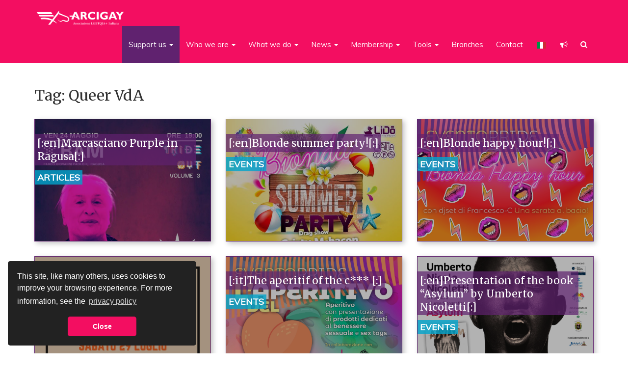

--- FILE ---
content_type: text/html; charset=UTF-8
request_url: https://www.arcigay.it/wp-admin/admin-ajax.php
body_size: 6811
content:
[
    {
        "type": "regular",
        "group": "Lingue aggiunte dinamicamente",
        "translationsArray": {
            "en_GB": {
                "id": "247",
                "translated": "Action Network Logo",
                "status": "1",
                "block_type": "0",
                "original_id": "256",
                "editedTranslation": "Action Network Logo"
            }
        },
        "original": "Action Network Logo",
        "dbID": "247",
        "blockType": "0"
    },
    {
        "type": "regular",
        "group": "Lingue aggiunte dinamicamente",
        "translationsArray": {
            "en_GB": {
                "id": "47686",
                "translated": "",
                "status": "0",
                "block_type": "0",
                "original_id": "47336",
                "editedTranslation": ""
            }
        },
        "original": "Afghanistan",
        "dbID": "47686",
        "blockType": "0"
    },
    {
        "type": "regular",
        "group": "Lingue aggiunte dinamicamente",
        "translationsArray": {
            "en_GB": {
                "id": "207844",
                "translated": "",
                "status": "0",
                "block_type": "0",
                "original_id": "206795",
                "editedTranslation": ""
            }
        },
        "original": "Aland Islands",
        "dbID": "207844",
        "blockType": "0"
    },
    {
        "type": "regular",
        "group": "Lingue aggiunte dinamicamente",
        "translationsArray": {
            "en_GB": {
                "id": "167418",
                "translated": "",
                "status": "0",
                "block_type": "0",
                "original_id": "166536",
                "editedTranslation": ""
            }
        },
        "original": "Albania",
        "dbID": "167418",
        "blockType": "0"
    },
    {
        "type": "regular",
        "group": "Lingue aggiunte dinamicamente",
        "translationsArray": {
            "en_GB": {
                "id": "47645",
                "translated": "",
                "status": "0",
                "block_type": "0",
                "original_id": "47295",
                "editedTranslation": ""
            }
        },
        "original": "Algeria",
        "dbID": "47645",
        "blockType": "0"
    },
    {
        "type": "regular",
        "group": "Lingue aggiunte dinamicamente",
        "translationsArray": {
            "en_GB": {
                "id": "207845",
                "translated": "",
                "status": "0",
                "block_type": "0",
                "original_id": "206796",
                "editedTranslation": ""
            }
        },
        "original": "American Samoa",
        "dbID": "207845",
        "blockType": "0"
    },
    {
        "type": "regular",
        "group": "Lingue aggiunte dinamicamente",
        "translationsArray": {
            "en_GB": {
                "id": "17196",
                "translated": "",
                "status": "0",
                "block_type": "0",
                "original_id": "17393",
                "editedTranslation": ""
            }
        },
        "original": "Andorra",
        "dbID": "17196",
        "blockType": "0"
    },
    {
        "type": "regular",
        "group": "Lingue aggiunte dinamicamente",
        "translationsArray": {
            "en_GB": {
                "id": "47670",
                "translated": "",
                "status": "0",
                "block_type": "0",
                "original_id": "47320",
                "editedTranslation": ""
            }
        },
        "original": "Angola",
        "dbID": "47670",
        "blockType": "0"
    },
    {
        "type": "regular",
        "group": "Lingue aggiunte dinamicamente",
        "translationsArray": {
            "en_GB": {
                "id": "207846",
                "translated": "",
                "status": "0",
                "block_type": "0",
                "original_id": "206797",
                "editedTranslation": ""
            }
        },
        "original": "Anguilla",
        "dbID": "207846",
        "blockType": "0"
    },
    {
        "type": "regular",
        "group": "Lingue aggiunte dinamicamente",
        "translationsArray": {
            "en_GB": {
                "id": "45207",
                "translated": "",
                "status": "0",
                "block_type": "0",
                "original_id": "44879",
                "editedTranslation": ""
            }
        },
        "original": "Antarctica",
        "dbID": "45207",
        "blockType": "0"
    },
    {
        "type": "regular",
        "group": "Lingue aggiunte dinamicamente",
        "translationsArray": {
            "en_GB": {
                "id": "207847",
                "translated": "",
                "status": "0",
                "block_type": "0",
                "original_id": "206798",
                "editedTranslation": ""
            }
        },
        "original": "Antigua and Barbuda",
        "dbID": "207847",
        "blockType": "0"
    },
    {
        "type": "regular",
        "group": "Lingue aggiunte dinamicamente",
        "translationsArray": {
            "en_GB": {
                "id": "246",
                "translated": "Arcigay",
                "status": "1",
                "block_type": "0",
                "original_id": "255",
                "editedTranslation": "Arcigay"
            }
        },
        "original": "Arcigay",
        "dbID": "246",
        "blockType": "0"
    },
    {
        "type": "regular",
        "group": "Lingue aggiunte dinamicamente",
        "translationsArray": {
            "en_GB": {
                "id": "2287",
                "translated": "ARCIGAY",
                "status": "1",
                "block_type": "0",
                "original_id": "2743",
                "editedTranslation": "ARCIGAY"
            }
        },
        "original": "ARCIGAY",
        "dbID": "2287",
        "blockType": "0"
    },
    {
        "type": "regular",
        "group": "Lingue aggiunte dinamicamente",
        "translationsArray": {
            "en_GB": {
                "id": "3904",
                "translated": "arcigay",
                "status": "1",
                "block_type": "0",
                "original_id": "637",
                "editedTranslation": "arcigay"
            }
        },
        "original": "arcigay",
        "dbID": "3904",
        "blockType": "0"
    },
    {
        "type": "regular",
        "group": "Lingue aggiunte dinamicamente",
        "translationsArray": {
            "en_GB": {
                "id": "90069",
                "translated": "",
                "status": "0",
                "block_type": "0",
                "original_id": "89381",
                "editedTranslation": ""
            }
        },
        "original": "ArciGay",
        "dbID": "90069",
        "blockType": "0"
    },
    {
        "type": "regular",
        "group": "Lingue aggiunte dinamicamente",
        "translationsArray": {
            "en_GB": {
                "id": "44175",
                "translated": "",
                "status": "0",
                "block_type": "0",
                "original_id": "43847",
                "editedTranslation": ""
            }
        },
        "original": "Argentina",
        "dbID": "44175",
        "blockType": "0"
    },
    {
        "type": "regular",
        "group": "Lingue aggiunte dinamicamente",
        "translationsArray": {
            "en_GB": {
                "id": "233161",
                "translated": "",
                "status": "0",
                "block_type": "0",
                "original_id": "232022",
                "editedTranslation": ""
            }
        },
        "original": "ARGENTINA",
        "dbID": "233161",
        "blockType": "0"
    },
    {
        "type": "regular",
        "group": "Lingue aggiunte dinamicamente",
        "translationsArray": {
            "en_GB": {
                "id": "167419",
                "translated": "",
                "status": "0",
                "block_type": "0",
                "original_id": "166537",
                "editedTranslation": ""
            }
        },
        "original": "Armenia",
        "dbID": "167419",
        "blockType": "0"
    },
    {
        "type": "regular",
        "group": "Lingue aggiunte dinamicamente",
        "translationsArray": {
            "en_GB": {
                "id": "207848",
                "translated": "",
                "status": "0",
                "block_type": "0",
                "original_id": "206799",
                "editedTranslation": ""
            }
        },
        "original": "Aruba",
        "dbID": "207848",
        "blockType": "0"
    },
    {
        "type": "regular",
        "group": "Lingue aggiunte dinamicamente",
        "translationsArray": {
            "en_GB": {
                "id": "76500",
                "translated": "",
                "status": "0",
                "block_type": "0",
                "original_id": "75879",
                "editedTranslation": ""
            }
        },
        "original": "AUSTRALIA",
        "dbID": "76500",
        "blockType": "0"
    },
    {
        "type": "regular",
        "group": "Lingue aggiunte dinamicamente",
        "translationsArray": {
            "en_GB": {
                "id": "139063",
                "translated": "",
                "status": "0",
                "block_type": "0",
                "original_id": "138207",
                "editedTranslation": ""
            }
        },
        "original": "Australia",
        "dbID": "139063",
        "blockType": "0"
    },
    {
        "type": "regular",
        "group": "Lingue aggiunte dinamicamente",
        "translationsArray": {
            "en_GB": {
                "id": "65991",
                "translated": "",
                "status": "0",
                "block_type": "0",
                "original_id": "65417",
                "editedTranslation": ""
            }
        },
        "original": "Austria",
        "dbID": "65991",
        "blockType": "0"
    },
    {
        "type": "regular",
        "group": "Lingue aggiunte dinamicamente",
        "translationsArray": {
            "en_GB": {
                "id": "207849",
                "translated": "",
                "status": "0",
                "block_type": "0",
                "original_id": "206800",
                "editedTranslation": ""
            }
        },
        "original": "Azerbaijan",
        "dbID": "207849",
        "blockType": "0"
    },
    {
        "type": "regular",
        "group": "Lingue aggiunte dinamicamente",
        "translationsArray": {
            "en_GB": {
                "id": "207850",
                "translated": "",
                "status": "0",
                "block_type": "0",
                "original_id": "206801",
                "editedTranslation": ""
            }
        },
        "original": "Bahamas",
        "dbID": "207850",
        "blockType": "0"
    },
    {
        "type": "regular",
        "group": "Lingue aggiunte dinamicamente",
        "translationsArray": {
            "en_GB": {
                "id": "207851",
                "translated": "",
                "status": "0",
                "block_type": "0",
                "original_id": "206802",
                "editedTranslation": ""
            }
        },
        "original": "Bahrain",
        "dbID": "207851",
        "blockType": "0"
    },
    {
        "type": "regular",
        "group": "Lingue aggiunte dinamicamente",
        "translationsArray": {
            "en_GB": {
                "id": "47689",
                "translated": "",
                "status": "0",
                "block_type": "0",
                "original_id": "47339",
                "editedTranslation": ""
            }
        },
        "original": "Bangladesh",
        "dbID": "47689",
        "blockType": "0"
    },
    {
        "type": "regular",
        "group": "Lingue aggiunte dinamicamente",
        "translationsArray": {
            "en_GB": {
                "id": "47716",
                "translated": "",
                "status": "0",
                "block_type": "0",
                "original_id": "47366",
                "editedTranslation": ""
            }
        },
        "original": "Barbados",
        "dbID": "47716",
        "blockType": "0"
    },
    {
        "type": "regular",
        "group": "Lingue aggiunte dinamicamente",
        "translationsArray": {
            "en_GB": {
                "id": "207852",
                "translated": "",
                "status": "0",
                "block_type": "0",
                "original_id": "206803",
                "editedTranslation": ""
            }
        },
        "original": "Belarus",
        "dbID": "207852",
        "blockType": "0"
    },
    {
        "type": "regular",
        "group": "Lingue aggiunte dinamicamente",
        "translationsArray": {
            "en_GB": {
                "id": "207853",
                "translated": "",
                "status": "0",
                "block_type": "0",
                "original_id": "206804",
                "editedTranslation": ""
            }
        },
        "original": "Belgium",
        "dbID": "207853",
        "blockType": "0"
    },
    {
        "type": "regular",
        "group": "Lingue aggiunte dinamicamente",
        "translationsArray": {
            "en_GB": {
                "id": "47708",
                "translated": "",
                "status": "0",
                "block_type": "0",
                "original_id": "47358",
                "editedTranslation": ""
            }
        },
        "original": "Belize",
        "dbID": "47708",
        "blockType": "0"
    },
    {
        "type": "regular",
        "group": "Lingue aggiunte dinamicamente",
        "translationsArray": {
            "en_GB": {
                "id": "47655",
                "translated": "",
                "status": "0",
                "block_type": "0",
                "original_id": "47305",
                "editedTranslation": ""
            }
        },
        "original": "Benin",
        "dbID": "47655",
        "blockType": "0"
    },
    {
        "type": "regular",
        "group": "Lingue aggiunte dinamicamente",
        "translationsArray": {
            "en_GB": {
                "id": "207854",
                "translated": "",
                "status": "0",
                "block_type": "0",
                "original_id": "206805",
                "editedTranslation": ""
            }
        },
        "original": "Bermuda",
        "dbID": "207854",
        "blockType": "0"
    },
    {
        "type": "regular",
        "group": "Lingue aggiunte dinamicamente",
        "translationsArray": {
            "en_GB": {
                "id": "47690",
                "translated": "",
                "status": "0",
                "block_type": "0",
                "original_id": "47340",
                "editedTranslation": ""
            }
        },
        "original": "Bhutan",
        "dbID": "47690",
        "blockType": "0"
    },
    {
        "type": "regular",
        "group": "Lingue aggiunte dinamicamente",
        "translationsArray": {
            "en_GB": {
                "id": "207855",
                "translated": "",
                "status": "0",
                "block_type": "0",
                "original_id": "206806",
                "editedTranslation": ""
            }
        },
        "original": "Bolivia, Plurinational State of",
        "dbID": "207855",
        "blockType": "0"
    },
    {
        "type": "regular",
        "group": "Lingue aggiunte dinamicamente",
        "translationsArray": {
            "en_GB": {
                "id": "207856",
                "translated": "",
                "status": "0",
                "block_type": "0",
                "original_id": "206807",
                "editedTranslation": ""
            }
        },
        "original": "Bonaire, Sint Eustatius and Saba",
        "dbID": "207856",
        "blockType": "0"
    },
    {
        "type": "regular",
        "group": "Lingue aggiunte dinamicamente",
        "translationsArray": {
            "en_GB": {
                "id": "207857",
                "translated": "",
                "status": "0",
                "block_type": "0",
                "original_id": "206808",
                "editedTranslation": ""
            }
        },
        "original": "Bosnia and Herzegovina",
        "dbID": "207857",
        "blockType": "0"
    },
    {
        "type": "regular",
        "group": "Lingue aggiunte dinamicamente",
        "translationsArray": {
            "en_GB": {
                "id": "47669",
                "translated": "",
                "status": "0",
                "block_type": "0",
                "original_id": "47319",
                "editedTranslation": ""
            }
        },
        "original": "Botswana",
        "dbID": "47669",
        "blockType": "0"
    },
    {
        "type": "regular",
        "group": "Lingue aggiunte dinamicamente",
        "translationsArray": {
            "en_GB": {
                "id": "207858",
                "translated": "",
                "status": "0",
                "block_type": "0",
                "original_id": "206809",
                "editedTranslation": ""
            }
        },
        "original": "Bouvet Island",
        "dbID": "207858",
        "blockType": "0"
    },
    {
        "type": "regular",
        "group": "Lingue aggiunte dinamicamente",
        "translationsArray": {
            "en_GB": {
                "id": "207859",
                "translated": "",
                "status": "0",
                "block_type": "0",
                "original_id": "206810",
                "editedTranslation": ""
            }
        },
        "original": "Brazil",
        "dbID": "207859",
        "blockType": "0"
    },
    {
        "type": "regular",
        "group": "Lingue aggiunte dinamicamente",
        "translationsArray": {
            "en_GB": {
                "id": "207860",
                "translated": "",
                "status": "0",
                "block_type": "0",
                "original_id": "206811",
                "editedTranslation": ""
            }
        },
        "original": "British Indian Ocean Territory",
        "dbID": "207860",
        "blockType": "0"
    },
    {
        "type": "regular",
        "group": "Lingue aggiunte dinamicamente",
        "translationsArray": {
            "en_GB": {
                "id": "207861",
                "translated": "",
                "status": "0",
                "block_type": "0",
                "original_id": "206812",
                "editedTranslation": ""
            }
        },
        "original": "Brunei Darussalam",
        "dbID": "207861",
        "blockType": "0"
    },
    {
        "type": "regular",
        "group": "Lingue aggiunte dinamicamente",
        "translationsArray": {
            "en_GB": {
                "id": "167421",
                "translated": "",
                "status": "0",
                "block_type": "0",
                "original_id": "166539",
                "editedTranslation": ""
            }
        },
        "original": "Bulgaria",
        "dbID": "167421",
        "blockType": "0"
    },
    {
        "type": "regular",
        "group": "Lingue aggiunte dinamicamente",
        "translationsArray": {
            "en_GB": {
                "id": "233163",
                "translated": "",
                "status": "0",
                "block_type": "0",
                "original_id": "232024",
                "editedTranslation": ""
            }
        },
        "original": "BULGARIA",
        "dbID": "233163",
        "blockType": "0"
    },
    {
        "type": "regular",
        "group": "Lingue aggiunte dinamicamente",
        "translationsArray": {
            "en_GB": {
                "id": "47723",
                "translated": "",
                "status": "0",
                "block_type": "0",
                "original_id": "47373",
                "editedTranslation": ""
            }
        },
        "original": "Burkina Faso",
        "dbID": "47723",
        "blockType": "0"
    },
    {
        "type": "regular",
        "group": "Lingue aggiunte dinamicamente",
        "translationsArray": {
            "en_GB": {
                "id": "47666",
                "translated": "",
                "status": "0",
                "block_type": "0",
                "original_id": "47316",
                "editedTranslation": ""
            }
        },
        "original": "Burundi",
        "dbID": "47666",
        "blockType": "0"
    },
    {
        "type": "regular",
        "group": "Lingue aggiunte dinamicamente",
        "translationsArray": {
            "en_GB": {
                "id": "207864",
                "translated": "",
                "status": "0",
                "block_type": "0",
                "original_id": "206815",
                "editedTranslation": ""
            }
        },
        "original": "Cabo Verde",
        "dbID": "207864",
        "blockType": "0"
    },
    {
        "type": "regular",
        "group": "Lingue aggiunte dinamicamente",
        "translationsArray": {
            "en_GB": {
                "id": "207862",
                "translated": "",
                "status": "0",
                "block_type": "0",
                "original_id": "206813",
                "editedTranslation": ""
            }
        },
        "original": "Cambodia",
        "dbID": "207862",
        "blockType": "0"
    },
    {
        "type": "regular",
        "group": "Lingue aggiunte dinamicamente",
        "translationsArray": {
            "en_GB": {
                "id": "207863",
                "translated": "",
                "status": "0",
                "block_type": "0",
                "original_id": "206814",
                "editedTranslation": ""
            }
        },
        "original": "Cameroon",
        "dbID": "207863",
        "blockType": "0"
    },
    {
        "type": "regular",
        "group": "Lingue aggiunte dinamicamente",
        "translationsArray": {
            "en_GB": {
                "id": "12390",
                "translated": "",
                "status": "0",
                "block_type": "0",
                "original_id": "12648",
                "editedTranslation": ""
            }
        },
        "original": "Canada",
        "dbID": "12390",
        "blockType": "0"
    },
    {
        "type": "regular",
        "group": "Lingue aggiunte dinamicamente",
        "translationsArray": {
            "en_GB": {
                "id": "207865",
                "translated": "",
                "status": "0",
                "block_type": "0",
                "original_id": "206816",
                "editedTranslation": ""
            }
        },
        "original": "Cayman Islands",
        "dbID": "207865",
        "blockType": "0"
    },
    {
        "type": "regular",
        "group": "Lingue aggiunte dinamicamente",
        "translationsArray": {
            "en_GB": {
                "id": "207876",
                "translated": "",
                "status": "0",
                "block_type": "0",
                "original_id": "206827",
                "editedTranslation": ""
            }
        },
        "original": "C\u00f4te d'Ivoire",
        "dbID": "207876",
        "blockType": "0"
    },
    {
        "type": "regular",
        "group": "Lingue aggiunte dinamicamente",
        "translationsArray": {
            "en_GB": {
                "id": "207866",
                "translated": "",
                "status": "0",
                "block_type": "0",
                "original_id": "206817",
                "editedTranslation": ""
            }
        },
        "original": "Central African Republic",
        "dbID": "207866",
        "blockType": "0"
    },
    {
        "type": "regular",
        "group": "Lingue aggiunte dinamicamente",
        "translationsArray": {
            "en_GB": {
                "id": "207867",
                "translated": "",
                "status": "0",
                "block_type": "0",
                "original_id": "206818",
                "editedTranslation": ""
            }
        },
        "original": "Chad",
        "dbID": "207867",
        "blockType": "0"
    },
    {
        "type": "regular",
        "group": "Lingue aggiunte dinamicamente",
        "translationsArray": {
            "en_GB": {
                "id": "207868",
                "translated": "",
                "status": "0",
                "block_type": "0",
                "original_id": "206819",
                "editedTranslation": ""
            }
        },
        "original": "Chile",
        "dbID": "207868",
        "blockType": "0"
    },
    {
        "type": "regular",
        "group": "Lingue aggiunte dinamicamente",
        "translationsArray": {
            "en_GB": {
                "id": "233167",
                "translated": "",
                "status": "0",
                "block_type": "0",
                "original_id": "232028",
                "editedTranslation": ""
            }
        },
        "original": "CHILE",
        "dbID": "233167",
        "blockType": "0"
    },
    {
        "type": "regular",
        "group": "Lingue aggiunte dinamicamente",
        "translationsArray": {
            "en_GB": {
                "id": "207869",
                "translated": "",
                "status": "0",
                "block_type": "0",
                "original_id": "206820",
                "editedTranslation": ""
            }
        },
        "original": "China",
        "dbID": "207869",
        "blockType": "0"
    },
    {
        "type": "regular",
        "group": "Lingue aggiunte dinamicamente",
        "translationsArray": {
            "en_GB": {
                "id": "207870",
                "translated": "",
                "status": "0",
                "block_type": "0",
                "original_id": "206821",
                "editedTranslation": ""
            }
        },
        "original": "Christmas Island",
        "dbID": "207870",
        "blockType": "0"
    },
    {
        "type": "regular",
        "group": "Lingue aggiunte dinamicamente",
        "translationsArray": {
            "en_GB": {
                "id": "207871",
                "translated": "",
                "status": "0",
                "block_type": "0",
                "original_id": "206822",
                "editedTranslation": ""
            }
        },
        "original": "Cocos (Keeling) Islands",
        "dbID": "207871",
        "blockType": "0"
    },
    {
        "type": "regular",
        "group": "Lingue aggiunte dinamicamente",
        "translationsArray": {
            "en_GB": {
                "id": "208001",
                "translated": "",
                "status": "0",
                "block_type": "0",
                "original_id": "206952",
                "editedTranslation": ""
            }
        },
        "original": "Codice postale *",
        "dbID": "208001",
        "blockType": "0"
    },
    {
        "type": "regular",
        "group": "Lingue aggiunte dinamicamente",
        "translationsArray": {
            "en_GB": {
                "id": "44325",
                "translated": "",
                "status": "0",
                "block_type": "0",
                "original_id": "43997",
                "editedTranslation": ""
            }
        },
        "original": "Cognome",
        "dbID": "44325",
        "blockType": "0"
    },
    {
        "type": "regular",
        "group": "Lingue aggiunte dinamicamente",
        "translationsArray": {
            "en_GB": {
                "id": "72162",
                "translated": "",
                "status": "0",
                "block_type": "0",
                "original_id": "71582",
                "editedTranslation": ""
            }
        },
        "original": "Colombia",
        "dbID": "72162",
        "blockType": "0"
    },
    {
        "type": "regular",
        "group": "Lingue aggiunte dinamicamente",
        "translationsArray": {
            "en_GB": {
                "id": "233169",
                "translated": "",
                "status": "0",
                "block_type": "0",
                "original_id": "232030",
                "editedTranslation": ""
            }
        },
        "original": "COLOMBIA",
        "dbID": "233169",
        "blockType": "0"
    },
    {
        "type": "regular",
        "group": "Lingue aggiunte dinamicamente",
        "translationsArray": {
            "en_GB": {
                "id": "207872",
                "translated": "",
                "status": "0",
                "block_type": "0",
                "original_id": "206823",
                "editedTranslation": ""
            }
        },
        "original": "Comoros",
        "dbID": "207872",
        "blockType": "0"
    },
    {
        "type": "regular",
        "group": "Lingue aggiunte dinamicamente",
        "translationsArray": {
            "en_GB": {
                "id": "207873",
                "translated": "",
                "status": "0",
                "block_type": "0",
                "original_id": "206824",
                "editedTranslation": ""
            }
        },
        "original": "Congo",
        "dbID": "207873",
        "blockType": "0"
    },
    {
        "type": "regular",
        "group": "Lingue aggiunte dinamicamente",
        "translationsArray": {
            "en_GB": {
                "id": "207874",
                "translated": "",
                "status": "0",
                "block_type": "0",
                "original_id": "206825",
                "editedTranslation": ""
            }
        },
        "original": "Congo, the Democratic Republic of the",
        "dbID": "207874",
        "blockType": "0"
    },
    {
        "type": "regular",
        "group": "Lingue aggiunte dinamicamente",
        "translationsArray": {
            "en_GB": {
                "id": "207875",
                "translated": "",
                "status": "0",
                "block_type": "0",
                "original_id": "206826",
                "editedTranslation": ""
            }
        },
        "original": "Cook Islands",
        "dbID": "207875",
        "blockType": "0"
    },
    {
        "type": "regular",
        "group": "Lingue aggiunte dinamicamente",
        "translationsArray": {
            "en_GB": {
                "id": "47726",
                "translated": "",
                "status": "0",
                "block_type": "0",
                "original_id": "47376",
                "editedTranslation": ""
            }
        },
        "original": "Costa Rica",
        "dbID": "47726",
        "blockType": "0"
    },
    {
        "type": "regular",
        "group": "Lingue aggiunte dinamicamente",
        "translationsArray": {
            "en_GB": {
                "id": "207877",
                "translated": "",
                "status": "0",
                "block_type": "0",
                "original_id": "206828",
                "editedTranslation": ""
            }
        },
        "original": "Croatia",
        "dbID": "207877",
        "blockType": "0"
    },
    {
        "type": "regular",
        "group": "Lingue aggiunte dinamicamente",
        "translationsArray": {
            "en_GB": {
                "id": "14161",
                "translated": "",
                "status": "0",
                "block_type": "0",
                "original_id": "14410",
                "editedTranslation": ""
            }
        },
        "original": "Cuba",
        "dbID": "14161",
        "blockType": "0"
    },
    {
        "type": "regular",
        "group": "Lingue aggiunte dinamicamente",
        "translationsArray": {
            "en_GB": {
                "id": "207878",
                "translated": "",
                "status": "0",
                "block_type": "0",
                "original_id": "206829",
                "editedTranslation": ""
            }
        },
        "original": "Cura\u00e7ao",
        "dbID": "207878",
        "blockType": "0"
    },
    {
        "type": "regular",
        "group": "Lingue aggiunte dinamicamente",
        "translationsArray": {
            "en_GB": {
                "id": "207879",
                "translated": "",
                "status": "0",
                "block_type": "0",
                "original_id": "206830",
                "editedTranslation": ""
            }
        },
        "original": "Cyprus",
        "dbID": "207879",
        "blockType": "0"
    },
    {
        "type": "regular",
        "group": "Lingue aggiunte dinamicamente",
        "translationsArray": {
            "en_GB": {
                "id": "207880",
                "translated": "",
                "status": "0",
                "block_type": "0",
                "original_id": "206831",
                "editedTranslation": ""
            }
        },
        "original": "Czech Republic",
        "dbID": "207880",
        "blockType": "0"
    },
    {
        "type": "regular",
        "group": "Lingue aggiunte dinamicamente",
        "translationsArray": {
            "en_GB": {
                "id": "207881",
                "translated": "",
                "status": "0",
                "block_type": "0",
                "original_id": "206832",
                "editedTranslation": ""
            }
        },
        "original": "Denmark",
        "dbID": "207881",
        "blockType": "0"
    },
    {
        "type": "regular",
        "group": "Lingue aggiunte dinamicamente",
        "translationsArray": {
            "en_GB": {
                "id": "207882",
                "translated": "",
                "status": "0",
                "block_type": "0",
                "original_id": "206833",
                "editedTranslation": ""
            }
        },
        "original": "Djibouti",
        "dbID": "207882",
        "blockType": "0"
    },
    {
        "type": "regular",
        "group": "Lingue aggiunte dinamicamente",
        "translationsArray": {
            "en_GB": {
                "id": "47712",
                "translated": "",
                "status": "0",
                "block_type": "0",
                "original_id": "47362",
                "editedTranslation": ""
            }
        },
        "original": "Dominica",
        "dbID": "47712",
        "blockType": "0"
    },
    {
        "type": "regular",
        "group": "Lingue aggiunte dinamicamente",
        "translationsArray": {
            "en_GB": {
                "id": "207883",
                "translated": "",
                "status": "0",
                "block_type": "0",
                "original_id": "206834",
                "editedTranslation": ""
            }
        },
        "original": "Dominican Republic",
        "dbID": "207883",
        "blockType": "0"
    },
    {
        "type": "regular",
        "group": "Lingue aggiunte dinamicamente",
        "translationsArray": {
            "en_GB": {
                "id": "208000",
                "translated": "",
                "status": "0",
                "block_type": "0",
                "original_id": "206951",
                "editedTranslation": ""
            }
        },
        "original": "E-mail *",
        "dbID": "208000",
        "blockType": "0"
    },
    {
        "type": "regular",
        "group": "Lingue aggiunte dinamicamente",
        "translationsArray": {
            "en_GB": {
                "id": "65984",
                "translated": "",
                "status": "0",
                "block_type": "0",
                "original_id": "65410",
                "editedTranslation": ""
            }
        },
        "original": "Ecuador",
        "dbID": "65984",
        "blockType": "0"
    },
    {
        "type": "regular",
        "group": "Lingue aggiunte dinamicamente",
        "translationsArray": {
            "en_GB": {
                "id": "207884",
                "translated": "",
                "status": "0",
                "block_type": "0",
                "original_id": "206835",
                "editedTranslation": ""
            }
        },
        "original": "Egypt",
        "dbID": "207884",
        "blockType": "0"
    },
    {
        "type": "regular",
        "group": "Lingue aggiunte dinamicamente",
        "translationsArray": {
            "en_GB": {
                "id": "207885",
                "translated": "",
                "status": "0",
                "block_type": "0",
                "original_id": "206836",
                "editedTranslation": ""
            }
        },
        "original": "El Salvador",
        "dbID": "207885",
        "blockType": "0"
    },
    {
        "type": "regular",
        "group": "Lingue aggiunte dinamicamente",
        "translationsArray": {
            "en_GB": {
                "id": "207886",
                "translated": "",
                "status": "0",
                "block_type": "0",
                "original_id": "206837",
                "editedTranslation": ""
            }
        },
        "original": "Equatorial Guinea",
        "dbID": "207886",
        "blockType": "0"
    },
    {
        "type": "regular",
        "group": "Lingue aggiunte dinamicamente",
        "translationsArray": {
            "en_GB": {
                "id": "47658",
                "translated": "",
                "status": "0",
                "block_type": "0",
                "original_id": "47308",
                "editedTranslation": ""
            }
        },
        "original": "Eritrea",
        "dbID": "47658",
        "blockType": "0"
    },
    {
        "type": "regular",
        "group": "Lingue aggiunte dinamicamente",
        "translationsArray": {
            "en_GB": {
                "id": "167422",
                "translated": "",
                "status": "0",
                "block_type": "0",
                "original_id": "166540",
                "editedTranslation": ""
            }
        },
        "original": "Estonia",
        "dbID": "167422",
        "blockType": "0"
    },
    {
        "type": "regular",
        "group": "Lingue aggiunte dinamicamente",
        "translationsArray": {
            "en_GB": {
                "id": "207887",
                "translated": "",
                "status": "0",
                "block_type": "0",
                "original_id": "206838",
                "editedTranslation": ""
            }
        },
        "original": "Ethiopia",
        "dbID": "207887",
        "blockType": "0"
    },
    {
        "type": "regular",
        "group": "Lingue aggiunte dinamicamente",
        "translationsArray": {
            "en_GB": {
                "id": "207888",
                "translated": "",
                "status": "0",
                "block_type": "0",
                "original_id": "206839",
                "editedTranslation": ""
            }
        },
        "original": "Falkland Islands (Malvinas)",
        "dbID": "207888",
        "blockType": "0"
    },
    {
        "type": "regular",
        "group": "Lingue aggiunte dinamicamente",
        "translationsArray": {
            "en_GB": {
                "id": "207889",
                "translated": "",
                "status": "0",
                "block_type": "0",
                "original_id": "206840",
                "editedTranslation": ""
            }
        },
        "original": "Faroe Islands",
        "dbID": "207889",
        "blockType": "0"
    },
    {
        "type": "regular",
        "group": "Lingue aggiunte dinamicamente",
        "translationsArray": {
            "en_GB": {
                "id": "207890",
                "translated": "",
                "status": "0",
                "block_type": "0",
                "original_id": "206841",
                "editedTranslation": ""
            }
        },
        "original": "Fiji",
        "dbID": "207890",
        "blockType": "0"
    },
    {
        "type": "regular",
        "group": "Lingue aggiunte dinamicamente",
        "translationsArray": {
            "en_GB": {
                "id": "207891",
                "translated": "",
                "status": "0",
                "block_type": "0",
                "original_id": "206842",
                "editedTranslation": ""
            }
        },
        "original": "Finland",
        "dbID": "207891",
        "blockType": "0"
    },
    {
        "type": "regular",
        "group": "Lingue aggiunte dinamicamente",
        "translationsArray": {
            "en_GB": {
                "id": "202944",
                "translated": "",
                "status": "0",
                "block_type": "0",
                "original_id": "201901",
                "editedTranslation": ""
            }
        },
        "original": "france",
        "dbID": "202944",
        "blockType": "0"
    },
    {
        "type": "regular",
        "group": "Lingue aggiunte dinamicamente",
        "translationsArray": {
            "en_GB": {
                "id": "207892",
                "translated": "",
                "status": "0",
                "block_type": "0",
                "original_id": "206843",
                "editedTranslation": ""
            }
        },
        "original": "France",
        "dbID": "207892",
        "blockType": "0"
    },
    {
        "type": "regular",
        "group": "Lingue aggiunte dinamicamente",
        "translationsArray": {
            "en_GB": {
                "id": "233179",
                "translated": "",
                "status": "0",
                "block_type": "0",
                "original_id": "232040",
                "editedTranslation": ""
            }
        },
        "original": "FRANCE",
        "dbID": "233179",
        "blockType": "0"
    },
    {
        "type": "regular",
        "group": "Lingue aggiunte dinamicamente",
        "translationsArray": {
            "en_GB": {
                "id": "207893",
                "translated": "",
                "status": "0",
                "block_type": "0",
                "original_id": "206844",
                "editedTranslation": ""
            }
        },
        "original": "French Guiana",
        "dbID": "207893",
        "blockType": "0"
    },
    {
        "type": "regular",
        "group": "Lingue aggiunte dinamicamente",
        "translationsArray": {
            "en_GB": {
                "id": "207894",
                "translated": "",
                "status": "0",
                "block_type": "0",
                "original_id": "206845",
                "editedTranslation": ""
            }
        },
        "original": "French Polynesia",
        "dbID": "207894",
        "blockType": "0"
    },
    {
        "type": "regular",
        "group": "Lingue aggiunte dinamicamente",
        "translationsArray": {
            "en_GB": {
                "id": "207895",
                "translated": "",
                "status": "0",
                "block_type": "0",
                "original_id": "206846",
                "editedTranslation": ""
            }
        },
        "original": "French Southern Territories",
        "dbID": "207895",
        "blockType": "0"
    },
    {
        "type": "regular",
        "group": "Lingue aggiunte dinamicamente",
        "translationsArray": {
            "en_GB": {
                "id": "167413",
                "translated": "",
                "status": "0",
                "block_type": "0",
                "original_id": "166531",
                "editedTranslation": ""
            }
        },
        "original": "Gabon",
        "dbID": "167413",
        "blockType": "0"
    },
    {
        "type": "regular",
        "group": "Lingue aggiunte dinamicamente",
        "translationsArray": {
            "en_GB": {
                "id": "47649",
                "translated": "",
                "status": "0",
                "block_type": "0",
                "original_id": "47299",
                "editedTranslation": ""
            }
        },
        "original": "Gambia",
        "dbID": "47649",
        "blockType": "0"
    },
    {
        "type": "regular",
        "group": "Lingue aggiunte dinamicamente",
        "translationsArray": {
            "en_GB": {
                "id": "167423",
                "translated": "",
                "status": "0",
                "block_type": "0",
                "original_id": "166541",
                "editedTranslation": ""
            }
        },
        "original": "Georgia",
        "dbID": "167423",
        "blockType": "0"
    },
    {
        "type": "regular",
        "group": "Lingue aggiunte dinamicamente",
        "translationsArray": {
            "en_GB": {
                "id": "24103",
                "translated": "",
                "status": "0",
                "block_type": "0",
                "original_id": "24264",
                "editedTranslation": ""
            }
        },
        "original": "Germany",
        "dbID": "24103",
        "blockType": "0"
    },
    {
        "type": "regular",
        "group": "Lingue aggiunte dinamicamente",
        "translationsArray": {
            "en_GB": {
                "id": "233181",
                "translated": "",
                "status": "0",
                "block_type": "0",
                "original_id": "232042",
                "editedTranslation": ""
            }
        },
        "original": "GERMANY",
        "dbID": "233181",
        "blockType": "0"
    },
    {
        "type": "regular",
        "group": "Lingue aggiunte dinamicamente",
        "translationsArray": {
            "en_GB": {
                "id": "47653",
                "translated": "",
                "status": "0",
                "block_type": "0",
                "original_id": "47303",
                "editedTranslation": ""
            }
        },
        "original": "Ghana",
        "dbID": "47653",
        "blockType": "0"
    },
    {
        "type": "regular",
        "group": "Lingue aggiunte dinamicamente",
        "translationsArray": {
            "en_GB": {
                "id": "207896",
                "translated": "",
                "status": "0",
                "block_type": "0",
                "original_id": "206847",
                "editedTranslation": ""
            }
        },
        "original": "Gibraltar",
        "dbID": "207896",
        "blockType": "0"
    },
    {
        "type": "regular",
        "group": "Lingue aggiunte dinamicamente",
        "translationsArray": {
            "en_GB": {
                "id": "207897",
                "translated": "",
                "status": "0",
                "block_type": "0",
                "original_id": "206848",
                "editedTranslation": ""
            }
        },
        "original": "Greece",
        "dbID": "207897",
        "blockType": "0"
    },
    {
        "type": "regular",
        "group": "Lingue aggiunte dinamicamente",
        "translationsArray": {
            "en_GB": {
                "id": "207898",
                "translated": "",
                "status": "0",
                "block_type": "0",
                "original_id": "206849",
                "editedTranslation": ""
            }
        },
        "original": "Greenland",
        "dbID": "207898",
        "blockType": "0"
    },
    {
        "type": "regular",
        "group": "Lingue aggiunte dinamicamente",
        "translationsArray": {
            "en_GB": {
                "id": "47717",
                "translated": "",
                "status": "0",
                "block_type": "0",
                "original_id": "47367",
                "editedTranslation": ""
            }
        },
        "original": "Grenada",
        "dbID": "47717",
        "blockType": "0"
    },
    {
        "type": "regular",
        "group": "Lingue aggiunte dinamicamente",
        "translationsArray": {
            "en_GB": {
                "id": "207899",
                "translated": "",
                "status": "0",
                "block_type": "0",
                "original_id": "206850",
                "editedTranslation": ""
            }
        },
        "original": "Guadeloupe",
        "dbID": "207899",
        "blockType": "0"
    },
    {
        "type": "regular",
        "group": "Lingue aggiunte dinamicamente",
        "translationsArray": {
            "en_GB": {
                "id": "207900",
                "translated": "",
                "status": "0",
                "block_type": "0",
                "original_id": "206851",
                "editedTranslation": ""
            }
        },
        "original": "Guam",
        "dbID": "207900",
        "blockType": "0"
    },
    {
        "type": "regular",
        "group": "Lingue aggiunte dinamicamente",
        "translationsArray": {
            "en_GB": {
                "id": "207901",
                "translated": "",
                "status": "0",
                "block_type": "0",
                "original_id": "206852",
                "editedTranslation": ""
            }
        },
        "original": "Guatemala",
        "dbID": "207901",
        "blockType": "0"
    },
    {
        "type": "regular",
        "group": "Lingue aggiunte dinamicamente",
        "translationsArray": {
            "en_GB": {
                "id": "207902",
                "translated": "",
                "status": "0",
                "block_type": "0",
                "original_id": "206853",
                "editedTranslation": ""
            }
        },
        "original": "Guernsey",
        "dbID": "207902",
        "blockType": "0"
    },
    {
        "type": "regular",
        "group": "Lingue aggiunte dinamicamente",
        "translationsArray": {
            "en_GB": {
                "id": "47651",
                "translated": "",
                "status": "0",
                "block_type": "0",
                "original_id": "47301",
                "editedTranslation": ""
            }
        },
        "original": "Guinea",
        "dbID": "47651",
        "blockType": "0"
    },
    {
        "type": "regular",
        "group": "Lingue aggiunte dinamicamente",
        "translationsArray": {
            "en_GB": {
                "id": "207903",
                "translated": "",
                "status": "0",
                "block_type": "0",
                "original_id": "206854",
                "editedTranslation": ""
            }
        },
        "original": "Guinea-Bissau",
        "dbID": "207903",
        "blockType": "0"
    },
    {
        "type": "regular",
        "group": "Lingue aggiunte dinamicamente",
        "translationsArray": {
            "en_GB": {
                "id": "47719",
                "translated": "",
                "status": "0",
                "block_type": "0",
                "original_id": "47369",
                "editedTranslation": ""
            }
        },
        "original": "Guyana",
        "dbID": "47719",
        "blockType": "0"
    },
    {
        "type": "regular",
        "group": "Lingue aggiunte dinamicamente",
        "translationsArray": {
            "en_GB": {
                "id": "207904",
                "translated": "",
                "status": "0",
                "block_type": "0",
                "original_id": "206855",
                "editedTranslation": ""
            }
        },
        "original": "Haiti",
        "dbID": "207904",
        "blockType": "0"
    },
    {
        "type": "regular",
        "group": "Lingue aggiunte dinamicamente",
        "translationsArray": {
            "en_GB": {
                "id": "207905",
                "translated": "",
                "status": "0",
                "block_type": "0",
                "original_id": "206856",
                "editedTranslation": ""
            }
        },
        "original": "Heard Island and McDonald Islands",
        "dbID": "207905",
        "blockType": "0"
    },
    {
        "type": "regular",
        "group": "Lingue aggiunte dinamicamente",
        "translationsArray": {
            "en_GB": {
                "id": "238",
                "translated": "I have read and accept the Terms of Service and agree to the",
                "status": "1",
                "block_type": "0",
                "original_id": "247",
                "editedTranslation": "I have read and accept the Terms of Service and agree to the"
            }
        },
        "original": "Ho letto e accetto i Termini di servizio e acconsento al",
        "dbID": "238",
        "blockType": "0"
    },
    {
        "type": "regular",
        "group": "Lingue aggiunte dinamicamente",
        "translationsArray": {
            "en_GB": {
                "id": "207906",
                "translated": "",
                "status": "0",
                "block_type": "0",
                "original_id": "206857",
                "editedTranslation": ""
            }
        },
        "original": "Holy See (Vatican City State)",
        "dbID": "207906",
        "blockType": "0"
    },
    {
        "type": "regular",
        "group": "Lingue aggiunte dinamicamente",
        "translationsArray": {
            "en_GB": {
                "id": "207907",
                "translated": "",
                "status": "0",
                "block_type": "0",
                "original_id": "206858",
                "editedTranslation": ""
            }
        },
        "original": "Honduras",
        "dbID": "207907",
        "blockType": "0"
    },
    {
        "type": "regular",
        "group": "Lingue aggiunte dinamicamente",
        "translationsArray": {
            "en_GB": {
                "id": "58705",
                "translated": "",
                "status": "0",
                "block_type": "0",
                "original_id": "58228",
                "editedTranslation": ""
            }
        },
        "original": "Hong Kong",
        "dbID": "58705",
        "blockType": "0"
    },
    {
        "type": "regular",
        "group": "Lingue aggiunte dinamicamente",
        "translationsArray": {
            "en_GB": {
                "id": "253",
                "translated": "",
                "status": "0",
                "block_type": "0",
                "original_id": "262",
                "editedTranslation": ""
            }
        },
        "original": "https:\/\/actionnetwork.org",
        "dbID": "253",
        "blockType": "0"
    },
    {
        "type": "regular",
        "group": "Lingue aggiunte dinamicamente",
        "translationsArray": {
            "en_GB": {
                "id": "252",
                "translated": "",
                "status": "0",
                "block_type": "0",
                "original_id": "261",
                "editedTranslation": ""
            }
        },
        "original": "https:\/\/actionnetwork.org\/groups\/arcigay",
        "dbID": "252",
        "blockType": "0"
    },
    {
        "type": "regular",
        "group": "Lingue aggiunte dinamicamente",
        "translationsArray": {
            "en_GB": {
                "id": "248",
                "translated": "",
                "status": "0",
                "block_type": "0",
                "original_id": "257",
                "editedTranslation": ""
            }
        },
        "original": "https:\/\/actionnetwork.org\/images\/spinner8.png",
        "dbID": "248",
        "blockType": "0"
    },
    {
        "type": "regular",
        "group": "Lingue aggiunte dinamicamente",
        "translationsArray": {
            "en_GB": {
                "id": "251",
                "translated": "",
                "status": "0",
                "block_type": "0",
                "original_id": "260",
                "editedTranslation": ""
            }
        },
        "original": "https:\/\/actionnetwork.org\/user_files\/user_files\/000\/097\/694\/original\/Privacy_policy_Arcigay_aggiornata_DEF.docx",
        "dbID": "251",
        "blockType": "0"
    },
    {
        "type": "regular",
        "group": "Lingue aggiunte dinamicamente",
        "translationsArray": {
            "en_GB": {
                "id": "207908",
                "translated": "",
                "status": "0",
                "block_type": "0",
                "original_id": "206859",
                "editedTranslation": ""
            }
        },
        "original": "Hungary",
        "dbID": "207908",
        "blockType": "0"
    },
    {
        "type": "regular",
        "group": "Lingue aggiunte dinamicamente",
        "translationsArray": {
            "en_GB": {
                "id": "207909",
                "translated": "",
                "status": "0",
                "block_type": "0",
                "original_id": "206860",
                "editedTranslation": ""
            }
        },
        "original": "Iceland",
        "dbID": "207909",
        "blockType": "0"
    },
    {
        "type": "regular",
        "group": "Lingue aggiunte dinamicamente",
        "translationsArray": {
            "en_GB": {
                "id": "47688",
                "translated": "",
                "status": "0",
                "block_type": "0",
                "original_id": "47338",
                "editedTranslation": ""
            }
        },
        "original": "India",
        "dbID": "47688",
        "blockType": "0"
    },
    {
        "type": "regular",
        "group": "Lingue aggiunte dinamicamente",
        "translationsArray": {
            "en_GB": {
                "id": "47725",
                "translated": "",
                "status": "0",
                "block_type": "0",
                "original_id": "47375",
                "editedTranslation": ""
            }
        },
        "original": "Indonesia",
        "dbID": "47725",
        "blockType": "0"
    },
    {
        "type": "regular",
        "group": "Lingue aggiunte dinamicamente",
        "translationsArray": {
            "en_GB": {
                "id": "207910",
                "translated": "",
                "status": "0",
                "block_type": "0",
                "original_id": "206861",
                "editedTranslation": ""
            }
        },
        "original": "Iran, Islamic Republic of",
        "dbID": "207910",
        "blockType": "0"
    },
    {
        "type": "regular",
        "group": "Lingue aggiunte dinamicamente",
        "translationsArray": {
            "en_GB": {
                "id": "47724",
                "translated": "",
                "status": "0",
                "block_type": "0",
                "original_id": "47374",
                "editedTranslation": ""
            }
        },
        "original": "Iraq",
        "dbID": "47724",
        "blockType": "0"
    },
    {
        "type": "regular",
        "group": "Lingue aggiunte dinamicamente",
        "translationsArray": {
            "en_GB": {
                "id": "207911",
                "translated": "",
                "status": "0",
                "block_type": "0",
                "original_id": "206862",
                "editedTranslation": ""
            }
        },
        "original": "Ireland",
        "dbID": "207911",
        "blockType": "0"
    },
    {
        "type": "regular",
        "group": "Lingue aggiunte dinamicamente",
        "translationsArray": {
            "en_GB": {
                "id": "207912",
                "translated": "",
                "status": "0",
                "block_type": "0",
                "original_id": "206863",
                "editedTranslation": ""
            }
        },
        "original": "Isle of Man",
        "dbID": "207912",
        "blockType": "0"
    },
    {
        "type": "regular",
        "group": "Lingue aggiunte dinamicamente",
        "translationsArray": {
            "en_GB": {
                "id": "207913",
                "translated": "",
                "status": "0",
                "block_type": "0",
                "original_id": "206864",
                "editedTranslation": ""
            }
        },
        "original": "Israel",
        "dbID": "207913",
        "blockType": "0"
    },
    {
        "type": "regular",
        "group": "Lingue aggiunte dinamicamente",
        "translationsArray": {
            "en_GB": {
                "id": "4312",
                "translated": "Italy",
                "status": "1",
                "block_type": "0",
                "original_id": "4688",
                "editedTranslation": "Italy"
            }
        },
        "original": "Italy",
        "dbID": "4312",
        "blockType": "0"
    },
    {
        "type": "regular",
        "group": "Lingue aggiunte dinamicamente",
        "translationsArray": {
            "en_GB": {
                "id": "59477",
                "translated": "",
                "status": "0",
                "block_type": "0",
                "original_id": "58998",
                "editedTranslation": ""
            }
        },
        "original": "italy",
        "dbID": "59477",
        "blockType": "0"
    },
    {
        "type": "regular",
        "group": "Lingue aggiunte dinamicamente",
        "translationsArray": {
            "en_GB": {
                "id": "233184",
                "translated": "",
                "status": "0",
                "block_type": "0",
                "original_id": "232045",
                "editedTranslation": ""
            }
        },
        "original": "ITALY",
        "dbID": "233184",
        "blockType": "0"
    },
    {
        "type": "regular",
        "group": "Lingue aggiunte dinamicamente",
        "translationsArray": {
            "en_GB": {
                "id": "207914",
                "translated": "",
                "status": "0",
                "block_type": "0",
                "original_id": "206865",
                "editedTranslation": ""
            }
        },
        "original": "Jamaica",
        "dbID": "207914",
        "blockType": "0"
    },
    {
        "type": "regular",
        "group": "Lingue aggiunte dinamicamente",
        "translationsArray": {
            "en_GB": {
                "id": "207915",
                "translated": "",
                "status": "0",
                "block_type": "0",
                "original_id": "206866",
                "editedTranslation": ""
            }
        },
        "original": "Japan",
        "dbID": "207915",
        "blockType": "0"
    },
    {
        "type": "regular",
        "group": "Lingue aggiunte dinamicamente",
        "translationsArray": {
            "en_GB": {
                "id": "207916",
                "translated": "",
                "status": "0",
                "block_type": "0",
                "original_id": "206867",
                "editedTranslation": ""
            }
        },
        "original": "Jersey",
        "dbID": "207916",
        "blockType": "0"
    },
    {
        "type": "regular",
        "group": "Lingue aggiunte dinamicamente",
        "translationsArray": {
            "en_GB": {
                "id": "207917",
                "translated": "",
                "status": "0",
                "block_type": "0",
                "original_id": "206868",
                "editedTranslation": ""
            }
        },
        "original": "Jordan",
        "dbID": "207917",
        "blockType": "0"
    },
    {
        "type": "regular",
        "group": "Lingue aggiunte dinamicamente",
        "translationsArray": {
            "en_GB": {
                "id": "207918",
                "translated": "",
                "status": "0",
                "block_type": "0",
                "original_id": "206869",
                "editedTranslation": ""
            }
        },
        "original": "Kazakhstan",
        "dbID": "207918",
        "blockType": "0"
    },
    {
        "type": "regular",
        "group": "Lingue aggiunte dinamicamente",
        "translationsArray": {
            "en_GB": {
                "id": "207919",
                "translated": "",
                "status": "0",
                "block_type": "0",
                "original_id": "206870",
                "editedTranslation": ""
            }
        },
        "original": "Kenya",
        "dbID": "207919",
        "blockType": "0"
    },
    {
        "type": "regular",
        "group": "Lingue aggiunte dinamicamente",
        "translationsArray": {
            "en_GB": {
                "id": "47702",
                "translated": "",
                "status": "0",
                "block_type": "0",
                "original_id": "47352",
                "editedTranslation": ""
            }
        },
        "original": "Kiribati",
        "dbID": "47702",
        "blockType": "0"
    },
    {
        "type": "regular",
        "group": "Lingue aggiunte dinamicamente",
        "translationsArray": {
            "en_GB": {
                "id": "207920",
                "translated": "",
                "status": "0",
                "block_type": "0",
                "original_id": "206871",
                "editedTranslation": ""
            }
        },
        "original": "Korea, Democratic People's Republic of",
        "dbID": "207920",
        "blockType": "0"
    },
    {
        "type": "regular",
        "group": "Lingue aggiunte dinamicamente",
        "translationsArray": {
            "en_GB": {
                "id": "207921",
                "translated": "",
                "status": "0",
                "block_type": "0",
                "original_id": "206872",
                "editedTranslation": ""
            }
        },
        "original": "Korea, Republic of",
        "dbID": "207921",
        "blockType": "0"
    },
    {
        "type": "regular",
        "group": "Lingue aggiunte dinamicamente",
        "translationsArray": {
            "en_GB": {
                "id": "47680",
                "translated": "",
                "status": "0",
                "block_type": "0",
                "original_id": "47330",
                "editedTranslation": ""
            }
        },
        "original": "Kuwait",
        "dbID": "47680",
        "blockType": "0"
    },
    {
        "type": "regular",
        "group": "Lingue aggiunte dinamicamente",
        "translationsArray": {
            "en_GB": {
                "id": "207922",
                "translated": "",
                "status": "0",
                "block_type": "0",
                "original_id": "206873",
                "editedTranslation": ""
            }
        },
        "original": "Kyrgyzstan",
        "dbID": "207922",
        "blockType": "0"
    },
    {
        "type": "regular",
        "group": "Lingue aggiunte dinamicamente",
        "translationsArray": {
            "en_GB": {
                "id": "207923",
                "translated": "",
                "status": "0",
                "block_type": "0",
                "original_id": "206874",
                "editedTranslation": ""
            }
        },
        "original": "Lao People's Democratic Republic",
        "dbID": "207923",
        "blockType": "0"
    },
    {
        "type": "regular",
        "group": "Lingue aggiunte dinamicamente",
        "translationsArray": {
            "en_GB": {
                "id": "207924",
                "translated": "",
                "status": "0",
                "block_type": "0",
                "original_id": "206875",
                "editedTranslation": ""
            }
        },
        "original": "Latvia",
        "dbID": "207924",
        "blockType": "0"
    },
    {
        "type": "regular",
        "group": "Lingue aggiunte dinamicamente",
        "translationsArray": {
            "en_GB": {
                "id": "234",
                "translated": "YOUR INFORMATION",
                "status": "1",
                "block_type": "0",
                "original_id": "243",
                "editedTranslation": "YOUR INFORMATION"
            }
        },
        "original": "LE TUE INFORMAZIONI",
        "dbID": "234",
        "blockType": "0"
    },
    {
        "type": "regular",
        "group": "Lingue aggiunte dinamicamente",
        "translationsArray": {
            "en_GB": {
                "id": "207925",
                "translated": "",
                "status": "0",
                "block_type": "0",
                "original_id": "206876",
                "editedTranslation": ""
            }
        },
        "original": "Lebanon",
        "dbID": "207925",
        "blockType": "0"
    },
    {
        "type": "regular",
        "group": "Lingue aggiunte dinamicamente",
        "translationsArray": {
            "en_GB": {
                "id": "47674",
                "translated": "",
                "status": "0",
                "block_type": "0",
                "original_id": "47324",
                "editedTranslation": ""
            }
        },
        "original": "Lesotho",
        "dbID": "47674",
        "blockType": "0"
    },
    {
        "type": "regular",
        "group": "Lingue aggiunte dinamicamente",
        "translationsArray": {
            "en_GB": {
                "id": "47652",
                "translated": "",
                "status": "0",
                "block_type": "0",
                "original_id": "47302",
                "editedTranslation": ""
            }
        },
        "original": "Liberia",
        "dbID": "47652",
        "blockType": "0"
    },
    {
        "type": "regular",
        "group": "Lingue aggiunte dinamicamente",
        "translationsArray": {
            "en_GB": {
                "id": "207926",
                "translated": "",
                "status": "0",
                "block_type": "0",
                "original_id": "206877",
                "editedTranslation": ""
            }
        },
        "original": "Libya",
        "dbID": "207926",
        "blockType": "0"
    },
    {
        "type": "regular",
        "group": "Lingue aggiunte dinamicamente",
        "translationsArray": {
            "en_GB": {
                "id": "167431",
                "translated": "",
                "status": "0",
                "block_type": "0",
                "original_id": "166549",
                "editedTranslation": ""
            }
        },
        "original": "Liechtenstein",
        "dbID": "167431",
        "blockType": "0"
    },
    {
        "type": "regular",
        "group": "Lingue aggiunte dinamicamente",
        "translationsArray": {
            "en_GB": {
                "id": "207927",
                "translated": "",
                "status": "0",
                "block_type": "0",
                "original_id": "206878",
                "editedTranslation": ""
            }
        },
        "original": "Lithuania",
        "dbID": "207927",
        "blockType": "0"
    },
    {
        "type": "regular",
        "group": "Lingue aggiunte dinamicamente",
        "translationsArray": {
            "en_GB": {
                "id": "207928",
                "translated": "",
                "status": "0",
                "block_type": "0",
                "original_id": "206879",
                "editedTranslation": ""
            }
        },
        "original": "Luxembourg",
        "dbID": "207928",
        "blockType": "0"
    },
    {
        "type": "regular",
        "group": "Lingue aggiunte dinamicamente",
        "translationsArray": {
            "en_GB": {
                "id": "207929",
                "translated": "",
                "status": "0",
                "block_type": "0",
                "original_id": "206880",
                "editedTranslation": ""
            }
        },
        "original": "Macao",
        "dbID": "207929",
        "blockType": "0"
    },
    {
        "type": "regular",
        "group": "Lingue aggiunte dinamicamente",
        "translationsArray": {
            "en_GB": {
                "id": "207931",
                "translated": "",
                "status": "0",
                "block_type": "0",
                "original_id": "206882",
                "editedTranslation": ""
            }
        },
        "original": "Madagascar",
        "dbID": "207931",
        "blockType": "0"
    },
    {
        "type": "regular",
        "group": "Lingue aggiunte dinamicamente",
        "translationsArray": {
            "en_GB": {
                "id": "47667",
                "translated": "",
                "status": "0",
                "block_type": "0",
                "original_id": "47317",
                "editedTranslation": ""
            }
        },
        "original": "Malawi",
        "dbID": "47667",
        "blockType": "0"
    },
    {
        "type": "regular",
        "group": "Lingue aggiunte dinamicamente",
        "translationsArray": {
            "en_GB": {
                "id": "47694",
                "translated": "",
                "status": "0",
                "block_type": "0",
                "original_id": "47344",
                "editedTranslation": ""
            }
        },
        "original": "Malaysia",
        "dbID": "47694",
        "blockType": "0"
    },
    {
        "type": "regular",
        "group": "Lingue aggiunte dinamicamente",
        "translationsArray": {
            "en_GB": {
                "id": "47692",
                "translated": "",
                "status": "0",
                "block_type": "0",
                "original_id": "47342",
                "editedTranslation": ""
            }
        },
        "original": "Maldives",
        "dbID": "47692",
        "blockType": "0"
    },
    {
        "type": "regular",
        "group": "Lingue aggiunte dinamicamente",
        "translationsArray": {
            "en_GB": {
                "id": "207932",
                "translated": "",
                "status": "0",
                "block_type": "0",
                "original_id": "206883",
                "editedTranslation": ""
            }
        },
        "original": "Mali",
        "dbID": "207932",
        "blockType": "0"
    },
    {
        "type": "regular",
        "group": "Lingue aggiunte dinamicamente",
        "translationsArray": {
            "en_GB": {
                "id": "145203",
                "translated": "",
                "status": "0",
                "block_type": "0",
                "original_id": "144329",
                "editedTranslation": ""
            }
        },
        "original": "Malta",
        "dbID": "145203",
        "blockType": "0"
    },
    {
        "type": "regular",
        "group": "Lingue aggiunte dinamicamente",
        "translationsArray": {
            "en_GB": {
                "id": "207933",
                "translated": "",
                "status": "0",
                "block_type": "0",
                "original_id": "206884",
                "editedTranslation": ""
            }
        },
        "original": "Marshall Islands",
        "dbID": "207933",
        "blockType": "0"
    },
    {
        "type": "regular",
        "group": "Lingue aggiunte dinamicamente",
        "translationsArray": {
            "en_GB": {
                "id": "207934",
                "translated": "",
                "status": "0",
                "block_type": "0",
                "original_id": "206885",
                "editedTranslation": ""
            }
        },
        "original": "Martinique",
        "dbID": "207934",
        "blockType": "0"
    },
    {
        "type": "regular",
        "group": "Lingue aggiunte dinamicamente",
        "translationsArray": {
            "en_GB": {
                "id": "47639",
                "translated": "",
                "status": "0",
                "block_type": "0",
                "original_id": "47289",
                "editedTranslation": ""
            }
        },
        "original": "Mauritania",
        "dbID": "47639",
        "blockType": "0"
    },
    {
        "type": "regular",
        "group": "Lingue aggiunte dinamicamente",
        "translationsArray": {
            "en_GB": {
                "id": "47675",
                "translated": "",
                "status": "0",
                "block_type": "0",
                "original_id": "47325",
                "editedTranslation": ""
            }
        },
        "original": "Mauritius",
        "dbID": "47675",
        "blockType": "0"
    },
    {
        "type": "regular",
        "group": "Lingue aggiunte dinamicamente",
        "translationsArray": {
            "en_GB": {
                "id": "207935",
                "translated": "",
                "status": "0",
                "block_type": "0",
                "original_id": "206886",
                "editedTranslation": ""
            }
        },
        "original": "Mayotte",
        "dbID": "207935",
        "blockType": "0"
    },
    {
        "type": "regular",
        "group": "Lingue aggiunte dinamicamente",
        "translationsArray": {
            "en_GB": {
                "id": "207936",
                "translated": "",
                "status": "0",
                "block_type": "0",
                "original_id": "206887",
                "editedTranslation": ""
            }
        },
        "original": "Mexico",
        "dbID": "207936",
        "blockType": "0"
    },
    {
        "type": "regular",
        "group": "Lingue aggiunte dinamicamente",
        "translationsArray": {
            "en_GB": {
                "id": "249",
                "translated": "I WANT TO SUBSCRIBE!",
                "status": "1",
                "block_type": "0",
                "original_id": "258",
                "editedTranslation": "I WANT TO SUBSCRIBE!"
            }
        },
        "original": "MI VOGLIO ISCRIVERE!",
        "dbID": "249",
        "blockType": "0"
    },
    {
        "type": "regular",
        "group": "Lingue aggiunte dinamicamente",
        "translationsArray": {
            "en_GB": {
                "id": "207937",
                "translated": "",
                "status": "0",
                "block_type": "0",
                "original_id": "206888",
                "editedTranslation": ""
            }
        },
        "original": "Micronesia, Federated States of",
        "dbID": "207937",
        "blockType": "0"
    },
    {
        "type": "regular",
        "group": "Lingue aggiunte dinamicamente",
        "translationsArray": {
            "en_GB": {
                "id": "245",
                "translated": "Form of:",
                "status": "1",
                "block_type": "0",
                "original_id": "254",
                "editedTranslation": "Form of:"
            }
        },
        "original": "Modulo di:",
        "dbID": "245",
        "blockType": "0"
    },
    {
        "type": "regular",
        "group": "Lingue aggiunte dinamicamente",
        "translationsArray": {
            "en_GB": {
                "id": "207938",
                "translated": "",
                "status": "0",
                "block_type": "0",
                "original_id": "206889",
                "editedTranslation": ""
            }
        },
        "original": "Moldova, Republic of",
        "dbID": "207938",
        "blockType": "0"
    },
    {
        "type": "regular",
        "group": "Lingue aggiunte dinamicamente",
        "translationsArray": {
            "en_GB": {
                "id": "191847",
                "translated": "",
                "status": "0",
                "block_type": "0",
                "original_id": "190825",
                "editedTranslation": ""
            }
        },
        "original": "Monaco",
        "dbID": "191847",
        "blockType": "0"
    },
    {
        "type": "regular",
        "group": "Lingue aggiunte dinamicamente",
        "translationsArray": {
            "en_GB": {
                "id": "207939",
                "translated": "",
                "status": "0",
                "block_type": "0",
                "original_id": "206890",
                "editedTranslation": ""
            }
        },
        "original": "Mongolia",
        "dbID": "207939",
        "blockType": "0"
    },
    {
        "type": "regular",
        "group": "Lingue aggiunte dinamicamente",
        "translationsArray": {
            "en_GB": {
                "id": "167425",
                "translated": "",
                "status": "0",
                "block_type": "0",
                "original_id": "166543",
                "editedTranslation": ""
            }
        },
        "original": "Montenegro",
        "dbID": "167425",
        "blockType": "0"
    },
    {
        "type": "regular",
        "group": "Lingue aggiunte dinamicamente",
        "translationsArray": {
            "en_GB": {
                "id": "207940",
                "translated": "",
                "status": "0",
                "block_type": "0",
                "original_id": "206891",
                "editedTranslation": ""
            }
        },
        "original": "Montserrat",
        "dbID": "207940",
        "blockType": "0"
    },
    {
        "type": "regular",
        "group": "Lingue aggiunte dinamicamente",
        "translationsArray": {
            "en_GB": {
                "id": "207941",
                "translated": "",
                "status": "0",
                "block_type": "0",
                "original_id": "206892",
                "editedTranslation": ""
            }
        },
        "original": "Morocco",
        "dbID": "207941",
        "blockType": "0"
    },
    {
        "type": "regular",
        "group": "Lingue aggiunte dinamicamente",
        "translationsArray": {
            "en_GB": {
                "id": "207942",
                "translated": "",
                "status": "0",
                "block_type": "0",
                "original_id": "206893",
                "editedTranslation": ""
            }
        },
        "original": "Mozambique",
        "dbID": "207942",
        "blockType": "0"
    },
    {
        "type": "regular",
        "group": "Lingue aggiunte dinamicamente",
        "translationsArray": {
            "en_GB": {
                "id": "47691",
                "translated": "",
                "status": "0",
                "block_type": "0",
                "original_id": "47341",
                "editedTranslation": ""
            }
        },
        "original": "Myanmar",
        "dbID": "47691",
        "blockType": "0"
    },
    {
        "type": "regular",
        "group": "Lingue aggiunte dinamicamente",
        "translationsArray": {
            "en_GB": {
                "id": "47671",
                "translated": "",
                "status": "0",
                "block_type": "0",
                "original_id": "47321",
                "editedTranslation": ""
            }
        },
        "original": "Namibia",
        "dbID": "47671",
        "blockType": "0"
    },
    {
        "type": "regular",
        "group": "Lingue aggiunte dinamicamente",
        "translationsArray": {
            "en_GB": {
                "id": "47703",
                "translated": "",
                "status": "0",
                "block_type": "0",
                "original_id": "47353",
                "editedTranslation": ""
            }
        },
        "original": "Nauru",
        "dbID": "47703",
        "blockType": "0"
    },
    {
        "type": "regular",
        "group": "Lingue aggiunte dinamicamente",
        "translationsArray": {
            "en_GB": {
                "id": "207843",
                "translated": "",
                "status": "0",
                "block_type": "0",
                "original_id": "206794",
                "editedTranslation": ""
            }
        },
        "original": "Nazione *",
        "dbID": "207843",
        "blockType": "0"
    },
    {
        "type": "regular",
        "group": "Lingue aggiunte dinamicamente",
        "translationsArray": {
            "en_GB": {
                "id": "36572",
                "translated": "",
                "status": "0",
                "block_type": "0",
                "original_id": "36457",
                "editedTranslation": ""
            }
        },
        "original": "Nepal",
        "dbID": "36572",
        "blockType": "0"
    },
    {
        "type": "regular",
        "group": "Lingue aggiunte dinamicamente",
        "translationsArray": {
            "en_GB": {
                "id": "207943",
                "translated": "",
                "status": "0",
                "block_type": "0",
                "original_id": "206894",
                "editedTranslation": ""
            }
        },
        "original": "Netherlands",
        "dbID": "207943",
        "blockType": "0"
    },
    {
        "type": "regular",
        "group": "Lingue aggiunte dinamicamente",
        "translationsArray": {
            "en_GB": {
                "id": "207944",
                "translated": "",
                "status": "0",
                "block_type": "0",
                "original_id": "206895",
                "editedTranslation": ""
            }
        },
        "original": "New Caledonia",
        "dbID": "207944",
        "blockType": "0"
    },
    {
        "type": "regular",
        "group": "Lingue aggiunte dinamicamente",
        "translationsArray": {
            "en_GB": {
                "id": "207945",
                "translated": "",
                "status": "0",
                "block_type": "0",
                "original_id": "206896",
                "editedTranslation": ""
            }
        },
        "original": "New Zealand",
        "dbID": "207945",
        "blockType": "0"
    },
    {
        "type": "regular",
        "group": "Lingue aggiunte dinamicamente",
        "translationsArray": {
            "en_GB": {
                "id": "155516",
                "translated": "",
                "status": "0",
                "block_type": "0",
                "original_id": "154636",
                "editedTranslation": ""
            }
        },
        "original": "Nicaragua",
        "dbID": "155516",
        "blockType": "0"
    },
    {
        "type": "regular",
        "group": "Lingue aggiunte dinamicamente",
        "translationsArray": {
            "en_GB": {
                "id": "233186",
                "translated": "",
                "status": "0",
                "block_type": "0",
                "original_id": "232047",
                "editedTranslation": ""
            }
        },
        "original": "NICARAGUA",
        "dbID": "233186",
        "blockType": "0"
    },
    {
        "type": "regular",
        "group": "Lingue aggiunte dinamicamente",
        "translationsArray": {
            "en_GB": {
                "id": "47721",
                "translated": "",
                "status": "0",
                "block_type": "0",
                "original_id": "47371",
                "editedTranslation": ""
            }
        },
        "original": "Niger",
        "dbID": "47721",
        "blockType": "0"
    },
    {
        "type": "regular",
        "group": "Lingue aggiunte dinamicamente",
        "translationsArray": {
            "en_GB": {
                "id": "47642",
                "translated": "",
                "status": "0",
                "block_type": "0",
                "original_id": "47292",
                "editedTranslation": ""
            }
        },
        "original": "Nigeria",
        "dbID": "47642",
        "blockType": "0"
    },
    {
        "type": "regular",
        "group": "Lingue aggiunte dinamicamente",
        "translationsArray": {
            "en_GB": {
                "id": "47707",
                "translated": "",
                "status": "0",
                "block_type": "0",
                "original_id": "47357",
                "editedTranslation": ""
            }
        },
        "original": "Niue",
        "dbID": "47707",
        "blockType": "0"
    },
    {
        "type": "regular",
        "group": "Lingue aggiunte dinamicamente",
        "translationsArray": {
            "en_GB": {
                "id": "243",
                "translated": "No, I don&#039;t agree",
                "status": "1",
                "block_type": "0",
                "original_id": "252",
                "editedTranslation": "No, I don&#039;t agree"
            }
        },
        "original": "No, non acconsento",
        "dbID": "243",
        "blockType": "0"
    },
    {
        "type": "regular",
        "group": "Lingue aggiunte dinamicamente",
        "translationsArray": {
            "en_GB": {
                "id": "4374",
                "translated": "Name",
                "status": "1",
                "block_type": "0",
                "original_id": "4749",
                "editedTranslation": "Name"
            }
        },
        "original": "Nome",
        "dbID": "4374",
        "blockType": "0"
    },
    {
        "type": "regular",
        "group": "Lingue aggiunte dinamicamente",
        "translationsArray": {
            "en_GB": {
                "id": "207841",
                "translated": "",
                "status": "0",
                "block_type": "0",
                "original_id": "206792",
                "editedTranslation": ""
            }
        },
        "original": "Non sei in",
        "dbID": "207841",
        "blockType": "0"
    },
    {
        "type": "regular",
        "group": "Lingue aggiunte dinamicamente",
        "translationsArray": {
            "en_GB": {
                "id": "207946",
                "translated": "",
                "status": "0",
                "block_type": "0",
                "original_id": "206897",
                "editedTranslation": ""
            }
        },
        "original": "Norfolk Island",
        "dbID": "207946",
        "blockType": "0"
    },
    {
        "type": "regular",
        "group": "Lingue aggiunte dinamicamente",
        "translationsArray": {
            "en_GB": {
                "id": "207930",
                "translated": "",
                "status": "0",
                "block_type": "0",
                "original_id": "206881",
                "editedTranslation": ""
            }
        },
        "original": "North Macedonia",
        "dbID": "207930",
        "blockType": "0"
    },
    {
        "type": "regular",
        "group": "Lingue aggiunte dinamicamente",
        "translationsArray": {
            "en_GB": {
                "id": "207947",
                "translated": "",
                "status": "0",
                "block_type": "0",
                "original_id": "206898",
                "editedTranslation": ""
            }
        },
        "original": "Northern Mariana Islands",
        "dbID": "207947",
        "blockType": "0"
    },
    {
        "type": "regular",
        "group": "Lingue aggiunte dinamicamente",
        "translationsArray": {
            "en_GB": {
                "id": "207948",
                "translated": "",
                "status": "0",
                "block_type": "0",
                "original_id": "206899",
                "editedTranslation": ""
            }
        },
        "original": "Norway",
        "dbID": "207948",
        "blockType": "0"
    },
    {
        "type": "regular",
        "group": "Lingue aggiunte dinamicamente",
        "translationsArray": {
            "en_GB": {
                "id": "244",
                "translated": "Note: If you&#039;ve previously subscribed, this won&#039;t remove you from the list. You can unsubscribe using the link provided in the emails you receive. You can always complete an action without activating updates.",
                "status": "1",
                "block_type": "0",
                "original_id": "253",
                "editedTranslation": "Note: If you&#039;ve previously subscribed, this won&#039;t remove you from the list. You can unsubscribe using the link provided in the emails you receive. You can always complete an action without activating updates."
            }
        },
        "original": "Nota: se ti sei iscritt* in precedenza, questo non ti canceller\u00e0 dalla lista. Puoi annullare l'iscrizione utilizzando il link fornito nelle e-mail che ricevi. Potrai sempre completare un'azione senza attivare gli aggiornamenti.",
        "dbID": "244",
        "blockType": "0"
    },
    {
        "type": "regular",
        "group": "Lingue aggiunte dinamicamente",
        "translationsArray": {
            "en_GB": {
                "id": "47683",
                "translated": "",
                "status": "0",
                "block_type": "0",
                "original_id": "47333",
                "editedTranslation": ""
            }
        },
        "original": "Oman",
        "dbID": "47683",
        "blockType": "0"
    },
    {
        "type": "regular",
        "group": "Lingue aggiunte dinamicamente",
        "translationsArray": {
            "en_GB": {
                "id": "47687",
                "translated": "",
                "status": "0",
                "block_type": "0",
                "original_id": "47337",
                "editedTranslation": ""
            }
        },
        "original": "Pakistan",
        "dbID": "47687",
        "blockType": "0"
    },
    {
        "type": "regular",
        "group": "Lingue aggiunte dinamicamente",
        "translationsArray": {
            "en_GB": {
                "id": "47704",
                "translated": "",
                "status": "0",
                "block_type": "0",
                "original_id": "47354",
                "editedTranslation": ""
            }
        },
        "original": "Palau",
        "dbID": "47704",
        "blockType": "0"
    },
    {
        "type": "regular",
        "group": "Lingue aggiunte dinamicamente",
        "translationsArray": {
            "en_GB": {
                "id": "207949",
                "translated": "",
                "status": "0",
                "block_type": "0",
                "original_id": "206900",
                "editedTranslation": ""
            }
        },
        "original": "Palestine, State of",
        "dbID": "207949",
        "blockType": "0"
    },
    {
        "type": "regular",
        "group": "Lingue aggiunte dinamicamente",
        "translationsArray": {
            "en_GB": {
                "id": "47709",
                "translated": "",
                "status": "0",
                "block_type": "0",
                "original_id": "47359",
                "editedTranslation": ""
            }
        },
        "original": "Panama",
        "dbID": "47709",
        "blockType": "0"
    },
    {
        "type": "regular",
        "group": "Lingue aggiunte dinamicamente",
        "translationsArray": {
            "en_GB": {
                "id": "207950",
                "translated": "",
                "status": "0",
                "block_type": "0",
                "original_id": "206901",
                "editedTranslation": ""
            }
        },
        "original": "Papua New Guinea",
        "dbID": "207950",
        "blockType": "0"
    },
    {
        "type": "regular",
        "group": "Lingue aggiunte dinamicamente",
        "translationsArray": {
            "en_GB": {
                "id": "207951",
                "translated": "",
                "status": "0",
                "block_type": "0",
                "original_id": "206902",
                "editedTranslation": ""
            }
        },
        "original": "Paraguay",
        "dbID": "207951",
        "blockType": "0"
    },
    {
        "type": "regular",
        "group": "Lingue aggiunte dinamicamente",
        "translationsArray": {
            "en_GB": {
                "id": "233193",
                "translated": "",
                "status": "0",
                "block_type": "0",
                "original_id": "232054",
                "editedTranslation": ""
            }
        },
        "original": "PARAGUAY",
        "dbID": "233193",
        "blockType": "0"
    },
    {
        "type": "regular",
        "group": "Lingue aggiunte dinamicamente",
        "translationsArray": {
            "en_GB": {
                "id": "239",
                "translated": "to subscribe to the mailing list",
                "status": "1",
                "block_type": "0",
                "original_id": "248",
                "editedTranslation": "to subscribe to the mailing list"
            }
        },
        "original": "per iscrivermi alla mailing list",
        "dbID": "239",
        "blockType": "0"
    },
    {
        "type": "regular",
        "group": "Lingue aggiunte dinamicamente",
        "translationsArray": {
            "en_GB": {
                "id": "207952",
                "translated": "",
                "status": "0",
                "block_type": "0",
                "original_id": "206903",
                "editedTranslation": ""
            }
        },
        "original": "Peru",
        "dbID": "207952",
        "blockType": "0"
    },
    {
        "type": "regular",
        "group": "Lingue aggiunte dinamicamente",
        "translationsArray": {
            "en_GB": {
                "id": "233198",
                "translated": "",
                "status": "0",
                "block_type": "0",
                "original_id": "232059",
                "editedTranslation": ""
            }
        },
        "original": "PERU",
        "dbID": "233198",
        "blockType": "0"
    },
    {
        "type": "regular",
        "group": "Lingue aggiunte dinamicamente",
        "translationsArray": {
            "en_GB": {
                "id": "207953",
                "translated": "",
                "status": "0",
                "block_type": "0",
                "original_id": "206904",
                "editedTranslation": ""
            }
        },
        "original": "Philippines",
        "dbID": "207953",
        "blockType": "0"
    },
    {
        "type": "regular",
        "group": "Lingue aggiunte dinamicamente",
        "translationsArray": {
            "en_GB": {
                "id": "207954",
                "translated": "",
                "status": "0",
                "block_type": "0",
                "original_id": "206905",
                "editedTranslation": ""
            }
        },
        "original": "Pitcairn",
        "dbID": "207954",
        "blockType": "0"
    },
    {
        "type": "regular",
        "group": "Lingue aggiunte dinamicamente",
        "translationsArray": {
            "en_GB": {
                "id": "207955",
                "translated": "",
                "status": "0",
                "block_type": "0",
                "original_id": "206906",
                "editedTranslation": ""
            }
        },
        "original": "Poland",
        "dbID": "207955",
        "blockType": "0"
    },
    {
        "type": "regular",
        "group": "Lingue aggiunte dinamicamente",
        "translationsArray": {
            "en_GB": {
                "id": "207956",
                "translated": "",
                "status": "0",
                "block_type": "0",
                "original_id": "206907",
                "editedTranslation": ""
            }
        },
        "original": "Portugal",
        "dbID": "207956",
        "blockType": "0"
    },
    {
        "type": "regular",
        "group": "Lingue aggiunte dinamicamente",
        "translationsArray": {
            "en_GB": {
                "id": "207957",
                "translated": "",
                "status": "0",
                "block_type": "0",
                "original_id": "206908",
                "editedTranslation": ""
            }
        },
        "original": "Puerto Rico",
        "dbID": "207957",
        "blockType": "0"
    },
    {
        "type": "regular",
        "group": "Lingue aggiunte dinamicamente",
        "translationsArray": {
            "en_GB": {
                "id": "47682",
                "translated": "",
                "status": "0",
                "block_type": "0",
                "original_id": "47332",
                "editedTranslation": ""
            }
        },
        "original": "Qatar",
        "dbID": "47682",
        "blockType": "0"
    },
    {
        "type": "regular",
        "group": "Lingue aggiunte dinamicamente",
        "translationsArray": {
            "en_GB": {
                "id": "207958",
                "translated": "",
                "status": "0",
                "block_type": "0",
                "original_id": "206909",
                "editedTranslation": ""
            }
        },
        "original": "R\u00e9union",
        "dbID": "207958",
        "blockType": "0"
    },
    {
        "type": "regular",
        "group": "Lingue aggiunte dinamicamente",
        "translationsArray": {
            "en_GB": {
                "id": "36507",
                "translated": "",
                "status": "0",
                "block_type": "0",
                "original_id": "36392",
                "editedTranslation": ""
            }
        },
        "original": "Romania",
        "dbID": "36507",
        "blockType": "0"
    },
    {
        "type": "regular",
        "group": "Lingue aggiunte dinamicamente",
        "translationsArray": {
            "en_GB": {
                "id": "207959",
                "translated": "",
                "status": "0",
                "block_type": "0",
                "original_id": "206910",
                "editedTranslation": ""
            }
        },
        "original": "Russian Federation",
        "dbID": "207959",
        "blockType": "0"
    },
    {
        "type": "regular",
        "group": "Lingue aggiunte dinamicamente",
        "translationsArray": {
            "en_GB": {
                "id": "207960",
                "translated": "",
                "status": "0",
                "block_type": "0",
                "original_id": "206911",
                "editedTranslation": ""
            }
        },
        "original": "Rwanda",
        "dbID": "207960",
        "blockType": "0"
    },
    {
        "type": "regular",
        "group": "Lingue aggiunte dinamicamente",
        "translationsArray": {
            "en_GB": {
                "id": "207961",
                "translated": "",
                "status": "0",
                "block_type": "0",
                "original_id": "206912",
                "editedTranslation": ""
            }
        },
        "original": "Saint Barth\u00e9lemy",
        "dbID": "207961",
        "blockType": "0"
    },
    {
        "type": "regular",
        "group": "Lingue aggiunte dinamicamente",
        "translationsArray": {
            "en_GB": {
                "id": "207962",
                "translated": "",
                "status": "0",
                "block_type": "0",
                "original_id": "206913",
                "editedTranslation": ""
            }
        },
        "original": "Saint Helena, Ascension and Tristan da Cunha",
        "dbID": "207962",
        "blockType": "0"
    },
    {
        "type": "regular",
        "group": "Lingue aggiunte dinamicamente",
        "translationsArray": {
            "en_GB": {
                "id": "207963",
                "translated": "",
                "status": "0",
                "block_type": "0",
                "original_id": "206914",
                "editedTranslation": ""
            }
        },
        "original": "Saint Kitts and Nevis",
        "dbID": "207963",
        "blockType": "0"
    },
    {
        "type": "regular",
        "group": "Lingue aggiunte dinamicamente",
        "translationsArray": {
            "en_GB": {
                "id": "47714",
                "translated": "",
                "status": "0",
                "block_type": "0",
                "original_id": "47364",
                "editedTranslation": ""
            }
        },
        "original": "Saint Lucia",
        "dbID": "47714",
        "blockType": "0"
    },
    {
        "type": "regular",
        "group": "Lingue aggiunte dinamicamente",
        "translationsArray": {
            "en_GB": {
                "id": "207964",
                "translated": "",
                "status": "0",
                "block_type": "0",
                "original_id": "206915",
                "editedTranslation": ""
            }
        },
        "original": "Saint Martin (French part)",
        "dbID": "207964",
        "blockType": "0"
    },
    {
        "type": "regular",
        "group": "Lingue aggiunte dinamicamente",
        "translationsArray": {
            "en_GB": {
                "id": "207965",
                "translated": "",
                "status": "0",
                "block_type": "0",
                "original_id": "206916",
                "editedTranslation": ""
            }
        },
        "original": "Saint Pierre and Miquelon",
        "dbID": "207965",
        "blockType": "0"
    },
    {
        "type": "regular",
        "group": "Lingue aggiunte dinamicamente",
        "translationsArray": {
            "en_GB": {
                "id": "207966",
                "translated": "",
                "status": "0",
                "block_type": "0",
                "original_id": "206917",
                "editedTranslation": ""
            }
        },
        "original": "Saint Vincent and the Grenadines",
        "dbID": "207966",
        "blockType": "0"
    },
    {
        "type": "regular",
        "group": "Lingue aggiunte dinamicamente",
        "translationsArray": {
            "en_GB": {
                "id": "47699",
                "translated": "",
                "status": "0",
                "block_type": "0",
                "original_id": "47349",
                "editedTranslation": ""
            }
        },
        "original": "Samoa",
        "dbID": "47699",
        "blockType": "0"
    },
    {
        "type": "regular",
        "group": "Lingue aggiunte dinamicamente",
        "translationsArray": {
            "en_GB": {
                "id": "86744",
                "translated": "",
                "status": "0",
                "block_type": "0",
                "original_id": "86114",
                "editedTranslation": ""
            }
        },
        "original": "San Marino",
        "dbID": "86744",
        "blockType": "0"
    },
    {
        "type": "regular",
        "group": "Lingue aggiunte dinamicamente",
        "translationsArray": {
            "en_GB": {
                "id": "167414",
                "translated": "",
                "status": "0",
                "block_type": "0",
                "original_id": "166532",
                "editedTranslation": ""
            }
        },
        "original": "Sao Tome and Principe",
        "dbID": "167414",
        "blockType": "0"
    },
    {
        "type": "regular",
        "group": "Lingue aggiunte dinamicamente",
        "translationsArray": {
            "en_GB": {
                "id": "207967",
                "translated": "",
                "status": "0",
                "block_type": "0",
                "original_id": "206918",
                "editedTranslation": ""
            }
        },
        "original": "Saudi Arabia",
        "dbID": "207967",
        "blockType": "0"
    },
    {
        "type": "regular",
        "group": "Lingue aggiunte dinamicamente",
        "translationsArray": {
            "en_GB": {
                "id": "242",
                "translated": "Yes, I consent to update emails",
                "status": "1",
                "block_type": "0",
                "original_id": "251",
                "editedTranslation": "Yes, I consent to update emails"
            }
        },
        "original": "S\u00ec, acconsento alle mail di aggiornamento",
        "dbID": "242",
        "blockType": "0"
    },
    {
        "type": "regular",
        "group": "Lingue aggiunte dinamicamente",
        "translationsArray": {
            "en_GB": {
                "id": "241",
                "translated": "If you&#039;re not yet registered, would you like to receive email updates from Arcigay?",
                "status": "1",
                "block_type": "0",
                "original_id": "250",
                "editedTranslation": "If you&#039;re not yet registered, would you like to receive email updates from Arcigay?"
            }
        },
        "original": "Se non sei ancora iscritt*, vorresti ricevere email di aggiornamento da Arcigay? *",
        "dbID": "241",
        "blockType": "0"
    },
    {
        "type": "regular",
        "group": "Lingue aggiunte dinamicamente",
        "translationsArray": {
            "en_GB": {
                "id": "47648",
                "translated": "",
                "status": "0",
                "block_type": "0",
                "original_id": "47298",
                "editedTranslation": ""
            }
        },
        "original": "Senegal",
        "dbID": "47648",
        "blockType": "0"
    },
    {
        "type": "regular",
        "group": "Lingue aggiunte dinamicamente",
        "translationsArray": {
            "en_GB": {
                "id": "167426",
                "translated": "",
                "status": "0",
                "block_type": "0",
                "original_id": "166544",
                "editedTranslation": ""
            }
        },
        "original": "Serbia",
        "dbID": "167426",
        "blockType": "0"
    },
    {
        "type": "regular",
        "group": "Lingue aggiunte dinamicamente",
        "translationsArray": {
            "en_GB": {
                "id": "182727",
                "translated": "",
                "status": "0",
                "block_type": "0",
                "original_id": "181733",
                "editedTranslation": ""
            }
        },
        "original": "serbia",
        "dbID": "182727",
        "blockType": "0"
    },
    {
        "type": "regular",
        "group": "Lingue aggiunte dinamicamente",
        "translationsArray": {
            "en_GB": {
                "id": "47676",
                "translated": "",
                "status": "0",
                "block_type": "0",
                "original_id": "47326",
                "editedTranslation": ""
            }
        },
        "original": "Seychelles",
        "dbID": "47676",
        "blockType": "0"
    },
    {
        "type": "regular",
        "group": "Lingue aggiunte dinamicamente",
        "translationsArray": {
            "en_GB": {
                "id": "36501",
                "translated": "",
                "status": "0",
                "block_type": "0",
                "original_id": "36386",
                "editedTranslation": ""
            }
        },
        "original": "Sierra Leone",
        "dbID": "36501",
        "blockType": "0"
    },
    {
        "type": "regular",
        "group": "Lingue aggiunte dinamicamente",
        "translationsArray": {
            "en_GB": {
                "id": "47695",
                "translated": "",
                "status": "0",
                "block_type": "0",
                "original_id": "47345",
                "editedTranslation": ""
            }
        },
        "original": "Singapore",
        "dbID": "47695",
        "blockType": "0"
    },
    {
        "type": "regular",
        "group": "Lingue aggiunte dinamicamente",
        "translationsArray": {
            "en_GB": {
                "id": "207968",
                "translated": "",
                "status": "0",
                "block_type": "0",
                "original_id": "206919",
                "editedTranslation": ""
            }
        },
        "original": "Sint Maarten (Dutch part)",
        "dbID": "207968",
        "blockType": "0"
    },
    {
        "type": "regular",
        "group": "Lingue aggiunte dinamicamente",
        "translationsArray": {
            "en_GB": {
                "id": "207969",
                "translated": "",
                "status": "0",
                "block_type": "0",
                "original_id": "206920",
                "editedTranslation": ""
            }
        },
        "original": "Slovakia",
        "dbID": "207969",
        "blockType": "0"
    },
    {
        "type": "regular",
        "group": "Lingue aggiunte dinamicamente",
        "translationsArray": {
            "en_GB": {
                "id": "17201",
                "translated": "",
                "status": "0",
                "block_type": "0",
                "original_id": "17398",
                "editedTranslation": ""
            }
        },
        "original": "Slovenia",
        "dbID": "17201",
        "blockType": "0"
    },
    {
        "type": "regular",
        "group": "Lingue aggiunte dinamicamente",
        "translationsArray": {
            "en_GB": {
                "id": "76445",
                "translated": "",
                "status": "0",
                "block_type": "0",
                "original_id": "75824",
                "editedTranslation": ""
            }
        },
        "original": "SLOVENIA",
        "dbID": "76445",
        "blockType": "0"
    },
    {
        "type": "regular",
        "group": "Lingue aggiunte dinamicamente",
        "translationsArray": {
            "en_GB": {
                "id": "207970",
                "translated": "",
                "status": "0",
                "block_type": "0",
                "original_id": "206921",
                "editedTranslation": ""
            }
        },
        "original": "Solomon Islands",
        "dbID": "207970",
        "blockType": "0"
    },
    {
        "type": "regular",
        "group": "Lingue aggiunte dinamicamente",
        "translationsArray": {
            "en_GB": {
                "id": "47661",
                "translated": "",
                "status": "0",
                "block_type": "0",
                "original_id": "47311",
                "editedTranslation": ""
            }
        },
        "original": "Somalia",
        "dbID": "47661",
        "blockType": "0"
    },
    {
        "type": "regular",
        "group": "Lingue aggiunte dinamicamente",
        "translationsArray": {
            "en_GB": {
                "id": "207971",
                "translated": "",
                "status": "0",
                "block_type": "0",
                "original_id": "206922",
                "editedTranslation": ""
            }
        },
        "original": "South Africa",
        "dbID": "207971",
        "blockType": "0"
    },
    {
        "type": "regular",
        "group": "Lingue aggiunte dinamicamente",
        "translationsArray": {
            "en_GB": {
                "id": "207972",
                "translated": "",
                "status": "0",
                "block_type": "0",
                "original_id": "206923",
                "editedTranslation": ""
            }
        },
        "original": "South Georgia and the South Sandwich Islands",
        "dbID": "207972",
        "blockType": "0"
    },
    {
        "type": "regular",
        "group": "Lingue aggiunte dinamicamente",
        "translationsArray": {
            "en_GB": {
                "id": "207973",
                "translated": "",
                "status": "0",
                "block_type": "0",
                "original_id": "206924",
                "editedTranslation": ""
            }
        },
        "original": "South Sudan",
        "dbID": "207973",
        "blockType": "0"
    },
    {
        "type": "regular",
        "group": "Lingue aggiunte dinamicamente",
        "translationsArray": {
            "en_GB": {
                "id": "207974",
                "translated": "",
                "status": "0",
                "block_type": "0",
                "original_id": "206925",
                "editedTranslation": ""
            }
        },
        "original": "Spain",
        "dbID": "207974",
        "blockType": "0"
    },
    {
        "type": "regular",
        "group": "Lingue aggiunte dinamicamente",
        "translationsArray": {
            "en_GB": {
                "id": "7130",
                "translated": "",
                "status": "0",
                "block_type": "0",
                "original_id": "7450",
                "editedTranslation": ""
            }
        },
        "original": "Sri Lanka",
        "dbID": "7130",
        "blockType": "0"
    },
    {
        "type": "regular",
        "group": "Lingue aggiunte dinamicamente",
        "translationsArray": {
            "en_GB": {
                "id": "47640",
                "translated": "",
                "status": "0",
                "block_type": "0",
                "original_id": "47290",
                "editedTranslation": ""
            }
        },
        "original": "Sudan",
        "dbID": "47640",
        "blockType": "0"
    },
    {
        "type": "regular",
        "group": "Lingue aggiunte dinamicamente",
        "translationsArray": {
            "en_GB": {
                "id": "233205",
                "translated": "",
                "status": "0",
                "block_type": "0",
                "original_id": "232066",
                "editedTranslation": ""
            }
        },
        "original": "SUDAN",
        "dbID": "233205",
        "blockType": "0"
    },
    {
        "type": "regular",
        "group": "Lingue aggiunte dinamicamente",
        "translationsArray": {
            "en_GB": {
                "id": "207975",
                "translated": "",
                "status": "0",
                "block_type": "0",
                "original_id": "206926",
                "editedTranslation": ""
            }
        },
        "original": "Suriname",
        "dbID": "207975",
        "blockType": "0"
    },
    {
        "type": "regular",
        "group": "Lingue aggiunte dinamicamente",
        "translationsArray": {
            "en_GB": {
                "id": "207976",
                "translated": "",
                "status": "0",
                "block_type": "0",
                "original_id": "206927",
                "editedTranslation": ""
            }
        },
        "original": "Svalbard and Jan Mayen",
        "dbID": "207976",
        "blockType": "0"
    },
    {
        "type": "regular",
        "group": "Lingue aggiunte dinamicamente",
        "translationsArray": {
            "en_GB": {
                "id": "47673",
                "translated": "",
                "status": "0",
                "block_type": "0",
                "original_id": "47323",
                "editedTranslation": ""
            }
        },
        "original": "Swaziland",
        "dbID": "47673",
        "blockType": "0"
    },
    {
        "type": "regular",
        "group": "Lingue aggiunte dinamicamente",
        "translationsArray": {
            "en_GB": {
                "id": "207977",
                "translated": "",
                "status": "0",
                "block_type": "0",
                "original_id": "206928",
                "editedTranslation": ""
            }
        },
        "original": "Sweden",
        "dbID": "207977",
        "blockType": "0"
    },
    {
        "type": "regular",
        "group": "Lingue aggiunte dinamicamente",
        "translationsArray": {
            "en_GB": {
                "id": "207978",
                "translated": "",
                "status": "0",
                "block_type": "0",
                "original_id": "206929",
                "editedTranslation": ""
            }
        },
        "original": "Switzerland",
        "dbID": "207978",
        "blockType": "0"
    },
    {
        "type": "regular",
        "group": "Lingue aggiunte dinamicamente",
        "translationsArray": {
            "en_GB": {
                "id": "207979",
                "translated": "",
                "status": "0",
                "block_type": "0",
                "original_id": "206930",
                "editedTranslation": ""
            }
        },
        "original": "Syrian Arab Republic",
        "dbID": "207979",
        "blockType": "0"
    },
    {
        "type": "regular",
        "group": "Lingue aggiunte dinamicamente",
        "translationsArray": {
            "en_GB": {
                "id": "207980",
                "translated": "",
                "status": "0",
                "block_type": "0",
                "original_id": "206931",
                "editedTranslation": ""
            }
        },
        "original": "Taiwan",
        "dbID": "207980",
        "blockType": "0"
    },
    {
        "type": "regular",
        "group": "Lingue aggiunte dinamicamente",
        "translationsArray": {
            "en_GB": {
                "id": "207981",
                "translated": "",
                "status": "0",
                "block_type": "0",
                "original_id": "206932",
                "editedTranslation": ""
            }
        },
        "original": "Tajikistan",
        "dbID": "207981",
        "blockType": "0"
    },
    {
        "type": "regular",
        "group": "Lingue aggiunte dinamicamente",
        "translationsArray": {
            "en_GB": {
                "id": "207982",
                "translated": "",
                "status": "0",
                "block_type": "0",
                "original_id": "206933",
                "editedTranslation": ""
            }
        },
        "original": "Tanzania, United Republic of",
        "dbID": "207982",
        "blockType": "0"
    },
    {
        "type": "regular",
        "group": "Lingue aggiunte dinamicamente",
        "translationsArray": {
            "en_GB": {
                "id": "207983",
                "translated": "",
                "status": "0",
                "block_type": "0",
                "original_id": "206934",
                "editedTranslation": ""
            }
        },
        "original": "Thailand",
        "dbID": "207983",
        "blockType": "0"
    },
    {
        "type": "regular",
        "group": "Lingue aggiunte dinamicamente",
        "translationsArray": {
            "en_GB": {
                "id": "207842",
                "translated": "",
                "status": "0",
                "block_type": "0",
                "original_id": "206793",
                "editedTranslation": ""
            }
        },
        "original": "the US",
        "dbID": "207842",
        "blockType": "0"
    },
    {
        "type": "regular",
        "group": "Lingue aggiunte dinamicamente",
        "translationsArray": {
            "en_GB": {
                "id": "207984",
                "translated": "",
                "status": "0",
                "block_type": "0",
                "original_id": "206935",
                "editedTranslation": ""
            }
        },
        "original": "Timor-Leste",
        "dbID": "207984",
        "blockType": "0"
    },
    {
        "type": "regular",
        "group": "Lingue aggiunte dinamicamente",
        "translationsArray": {
            "en_GB": {
                "id": "47654",
                "translated": "",
                "status": "0",
                "block_type": "0",
                "original_id": "47304",
                "editedTranslation": ""
            }
        },
        "original": "Togo",
        "dbID": "47654",
        "blockType": "0"
    },
    {
        "type": "regular",
        "group": "Lingue aggiunte dinamicamente",
        "translationsArray": {
            "en_GB": {
                "id": "47706",
                "translated": "",
                "status": "0",
                "block_type": "0",
                "original_id": "47356",
                "editedTranslation": ""
            }
        },
        "original": "Tokelau",
        "dbID": "47706",
        "blockType": "0"
    },
    {
        "type": "regular",
        "group": "Lingue aggiunte dinamicamente",
        "translationsArray": {
            "en_GB": {
                "id": "47698",
                "translated": "",
                "status": "0",
                "block_type": "0",
                "original_id": "47348",
                "editedTranslation": ""
            }
        },
        "original": "Tonga",
        "dbID": "47698",
        "blockType": "0"
    },
    {
        "type": "regular",
        "group": "Lingue aggiunte dinamicamente",
        "translationsArray": {
            "en_GB": {
                "id": "240",
                "translated": "processing of my personal data",
                "status": "1",
                "block_type": "0",
                "original_id": "249",
                "editedTranslation": "processing of my personal data"
            }
        },
        "original": "trattamento dei miei dati personali",
        "dbID": "240",
        "blockType": "0"
    },
    {
        "type": "regular",
        "group": "Lingue aggiunte dinamicamente",
        "translationsArray": {
            "en_GB": {
                "id": "207985",
                "translated": "",
                "status": "0",
                "block_type": "0",
                "original_id": "206936",
                "editedTranslation": ""
            }
        },
        "original": "Trinidad and Tobago",
        "dbID": "207985",
        "blockType": "0"
    },
    {
        "type": "regular",
        "group": "Lingue aggiunte dinamicamente",
        "translationsArray": {
            "en_GB": {
                "id": "47646",
                "translated": "",
                "status": "0",
                "block_type": "0",
                "original_id": "47296",
                "editedTranslation": ""
            }
        },
        "original": "Tunisia",
        "dbID": "47646",
        "blockType": "0"
    },
    {
        "type": "regular",
        "group": "Lingue aggiunte dinamicamente",
        "translationsArray": {
            "en_GB": {
                "id": "207986",
                "translated": "",
                "status": "0",
                "block_type": "0",
                "original_id": "206937",
                "editedTranslation": ""
            }
        },
        "original": "Turkey",
        "dbID": "207986",
        "blockType": "0"
    },
    {
        "type": "regular",
        "group": "Lingue aggiunte dinamicamente",
        "translationsArray": {
            "en_GB": {
                "id": "47685",
                "translated": "",
                "status": "0",
                "block_type": "0",
                "original_id": "47335",
                "editedTranslation": ""
            }
        },
        "original": "Turkmenistan",
        "dbID": "47685",
        "blockType": "0"
    },
    {
        "type": "regular",
        "group": "Lingue aggiunte dinamicamente",
        "translationsArray": {
            "en_GB": {
                "id": "207987",
                "translated": "",
                "status": "0",
                "block_type": "0",
                "original_id": "206938",
                "editedTranslation": ""
            }
        },
        "original": "Turks and Caicos Islands",
        "dbID": "207987",
        "blockType": "0"
    },
    {
        "type": "regular",
        "group": "Lingue aggiunte dinamicamente",
        "translationsArray": {
            "en_GB": {
                "id": "47700",
                "translated": "",
                "status": "0",
                "block_type": "0",
                "original_id": "47350",
                "editedTranslation": ""
            }
        },
        "original": "Tuvalu",
        "dbID": "47700",
        "blockType": "0"
    },
    {
        "type": "regular",
        "group": "Lingue aggiunte dinamicamente",
        "translationsArray": {
            "en_GB": {
                "id": "47662",
                "translated": "",
                "status": "0",
                "block_type": "0",
                "original_id": "47312",
                "editedTranslation": ""
            }
        },
        "original": "Uganda",
        "dbID": "47662",
        "blockType": "0"
    },
    {
        "type": "regular",
        "group": "Lingue aggiunte dinamicamente",
        "translationsArray": {
            "en_GB": {
                "id": "124475",
                "translated": "",
                "status": "0",
                "block_type": "0",
                "original_id": "123673",
                "editedTranslation": ""
            }
        },
        "original": "uganda",
        "dbID": "124475",
        "blockType": "0"
    },
    {
        "type": "regular",
        "group": "Lingue aggiunte dinamicamente",
        "translationsArray": {
            "en_GB": {
                "id": "207988",
                "translated": "",
                "status": "0",
                "block_type": "0",
                "original_id": "206939",
                "editedTranslation": ""
            }
        },
        "original": "Ukraine",
        "dbID": "207988",
        "blockType": "0"
    },
    {
        "type": "regular",
        "group": "Lingue aggiunte dinamicamente",
        "translationsArray": {
            "en_GB": {
                "id": "233",
                "translated": "Join the Arcigay wave",
                "status": "1",
                "block_type": "0",
                "original_id": "242",
                "editedTranslation": "Join the Arcigay wave"
            }
        },
        "original": "Unisciti all'onda Arcigay",
        "dbID": "233",
        "blockType": "0"
    },
    {
        "type": "regular",
        "group": "Lingue aggiunte dinamicamente",
        "translationsArray": {
            "en_GB": {
                "id": "207989",
                "translated": "",
                "status": "0",
                "block_type": "0",
                "original_id": "206940",
                "editedTranslation": ""
            }
        },
        "original": "United Arab Emirates",
        "dbID": "207989",
        "blockType": "0"
    },
    {
        "type": "regular",
        "group": "Lingue aggiunte dinamicamente",
        "translationsArray": {
            "en_GB": {
                "id": "207990",
                "translated": "",
                "status": "0",
                "block_type": "0",
                "original_id": "206941",
                "editedTranslation": ""
            }
        },
        "original": "United Kingdom",
        "dbID": "207990",
        "blockType": "0"
    },
    {
        "type": "regular",
        "group": "Lingue aggiunte dinamicamente",
        "translationsArray": {
            "en_GB": {
                "id": "207991",
                "translated": "",
                "status": "0",
                "block_type": "0",
                "original_id": "206942",
                "editedTranslation": ""
            }
        },
        "original": "United States",
        "dbID": "207991",
        "blockType": "0"
    },
    {
        "type": "regular",
        "group": "Lingue aggiunte dinamicamente",
        "translationsArray": {
            "en_GB": {
                "id": "207992",
                "translated": "",
                "status": "0",
                "block_type": "0",
                "original_id": "206943",
                "editedTranslation": ""
            }
        },
        "original": "United States Minor Outlying Islands",
        "dbID": "207992",
        "blockType": "0"
    },
    {
        "type": "regular",
        "group": "Lingue aggiunte dinamicamente",
        "translationsArray": {
            "en_GB": {
                "id": "155535",
                "translated": "",
                "status": "0",
                "block_type": "0",
                "original_id": "154655",
                "editedTranslation": ""
            }
        },
        "original": "Uruguay",
        "dbID": "155535",
        "blockType": "0"
    },
    {
        "type": "regular",
        "group": "Lingue aggiunte dinamicamente",
        "translationsArray": {
            "en_GB": {
                "id": "47684",
                "translated": "",
                "status": "0",
                "block_type": "0",
                "original_id": "47334",
                "editedTranslation": ""
            }
        },
        "original": "Uzbekistan",
        "dbID": "47684",
        "blockType": "0"
    },
    {
        "type": "regular",
        "group": "Lingue aggiunte dinamicamente",
        "translationsArray": {
            "en_GB": {
                "id": "207993",
                "translated": "",
                "status": "0",
                "block_type": "0",
                "original_id": "206944",
                "editedTranslation": ""
            }
        },
        "original": "Vanuatu",
        "dbID": "207993",
        "blockType": "0"
    },
    {
        "type": "regular",
        "group": "Lingue aggiunte dinamicamente",
        "translationsArray": {
            "en_GB": {
                "id": "207994",
                "translated": "",
                "status": "0",
                "block_type": "0",
                "original_id": "206945",
                "editedTranslation": ""
            }
        },
        "original": "Venezuela, Bolivarian Republic of",
        "dbID": "207994",
        "blockType": "0"
    },
    {
        "type": "regular",
        "group": "Lingue aggiunte dinamicamente",
        "translationsArray": {
            "en_GB": {
                "id": "207995",
                "translated": "",
                "status": "0",
                "block_type": "0",
                "original_id": "206946",
                "editedTranslation": ""
            }
        },
        "original": "Viet Nam",
        "dbID": "207995",
        "blockType": "0"
    },
    {
        "type": "regular",
        "group": "Lingue aggiunte dinamicamente",
        "translationsArray": {
            "en_GB": {
                "id": "207996",
                "translated": "",
                "status": "0",
                "block_type": "0",
                "original_id": "206947",
                "editedTranslation": ""
            }
        },
        "original": "Virgin Islands, British",
        "dbID": "207996",
        "blockType": "0"
    },
    {
        "type": "regular",
        "group": "Lingue aggiunte dinamicamente",
        "translationsArray": {
            "en_GB": {
                "id": "207997",
                "translated": "",
                "status": "0",
                "block_type": "0",
                "original_id": "206948",
                "editedTranslation": ""
            }
        },
        "original": "Virgin Islands, U.S.",
        "dbID": "207997",
        "blockType": "0"
    },
    {
        "type": "regular",
        "group": "Lingue aggiunte dinamicamente",
        "translationsArray": {
            "en_GB": {
                "id": "207998",
                "translated": "",
                "status": "0",
                "block_type": "0",
                "original_id": "206949",
                "editedTranslation": ""
            }
        },
        "original": "Wallis and Futuna",
        "dbID": "207998",
        "blockType": "0"
    },
    {
        "type": "regular",
        "group": "Lingue aggiunte dinamicamente",
        "translationsArray": {
            "en_GB": {
                "id": "207999",
                "translated": "",
                "status": "0",
                "block_type": "0",
                "original_id": "206950",
                "editedTranslation": ""
            }
        },
        "original": "Western Sahara",
        "dbID": "207999",
        "blockType": "0"
    },
    {
        "type": "regular",
        "group": "Lingue aggiunte dinamicamente",
        "translationsArray": {
            "en_GB": {
                "id": "33845",
                "translated": "",
                "status": "0",
                "block_type": "0",
                "original_id": "33810",
                "editedTranslation": ""
            }
        },
        "original": "Yemen",
        "dbID": "33845",
        "blockType": "0"
    },
    {
        "type": "regular",
        "group": "Lingue aggiunte dinamicamente",
        "translationsArray": {
            "en_GB": {
                "id": "47665",
                "translated": "",
                "status": "0",
                "block_type": "0",
                "original_id": "47315",
                "editedTranslation": ""
            }
        },
        "original": "Zambia",
        "dbID": "47665",
        "blockType": "0"
    },
    {
        "type": "regular",
        "group": "Lingue aggiunte dinamicamente",
        "translationsArray": {
            "en_GB": {
                "id": "47668",
                "translated": "",
                "status": "0",
                "block_type": "0",
                "original_id": "47318",
                "editedTranslation": ""
            }
        },
        "original": "Zimbabwe",
        "dbID": "47668",
        "blockType": "0"
    }
]

--- FILE ---
content_type: text/html; charset=UTF-8
request_url: https://www.arcigay.it/wp-admin/admin-ajax.php
body_size: -2694
content:
[
    {
        "type": "regular",
        "group": "Lingue aggiunte dinamicamente",
        "translationsArray": {
            "en_GB": {
                "id": "185",
                "translated": "Close",
                "status": "1",
                "block_type": "0",
                "original_id": "179",
                "editedTranslation": "Close"
            }
        },
        "original": "Chiudi",
        "dbID": "185",
        "blockType": "0"
    },
    {
        "type": "regular",
        "group": "Lingue aggiunte dinamicamente",
        "translationsArray": {
            "en_GB": {
                "id": "229",
                "translated": "cookie consent",
                "status": "1",
                "block_type": "0",
                "original_id": "239",
                "editedTranslation": "cookie consent"
            }
        },
        "original": "cookieconsent",
        "dbID": "229",
        "blockType": "0"
    },
    {
        "type": "regular",
        "group": "Lingue aggiunte dinamicamente",
        "translationsArray": {
            "en_GB": {
                "id": "231",
                "translated": "dismiss cookie message",
                "status": "1",
                "block_type": "0",
                "original_id": "241",
                "editedTranslation": "dismiss cookie message"
            }
        },
        "original": "dismiss cookie message",
        "dbID": "231",
        "blockType": "0"
    },
    {
        "type": "regular",
        "group": "Lingue aggiunte dinamicamente",
        "translationsArray": {
            "en_GB": {
                "id": "230",
                "translated": "learn more about cookies",
                "status": "1",
                "block_type": "0",
                "original_id": "240",
                "editedTranslation": "learn more about cookies"
            }
        },
        "original": "learn more about cookies",
        "dbID": "230",
        "blockType": "0"
    },
    {
        "type": "regular",
        "group": "Lingue aggiunte dinamicamente",
        "translationsArray": {
            "en_GB": {
                "id": "228",
                "translated": "privacy policy",
                "status": "1",
                "block_type": "0",
                "original_id": "238",
                "editedTranslation": "privacy policy"
            }
        },
        "original": "privacy policy",
        "dbID": "228",
        "blockType": "0"
    },
    {
        "type": "regular",
        "group": "Lingue aggiunte dinamicamente",
        "translationsArray": {
            "en_GB": {
                "id": "11931",
                "translated": "Privacy Policy",
                "status": "1",
                "block_type": "0",
                "original_id": "12194",
                "editedTranslation": "Privacy Policy"
            }
        },
        "original": "Privacy Policy",
        "dbID": "11931",
        "blockType": "0"
    },
    {
        "type": "regular",
        "group": "Lingue aggiunte dinamicamente",
        "translationsArray": {
            "en_GB": {
                "id": "12006",
                "translated": "Privacy policy",
                "status": "1",
                "block_type": "0",
                "original_id": "12269",
                "editedTranslation": "Privacy policy"
            }
        },
        "original": "Privacy policy",
        "dbID": "12006",
        "blockType": "0"
    },
    {
        "type": "regular",
        "group": "Lingue aggiunte dinamicamente",
        "translationsArray": {
            "en_GB": {
                "id": "227",
                "translated": "This site, like many others, uses cookies to improve your browsing experience. For more information, see the",
                "status": "1",
                "block_type": "0",
                "original_id": "237",
                "editedTranslation": "This site, like many others, uses cookies to improve your browsing experience. For more information, see the"
            }
        },
        "original": "Questo sito, come molti altri, utilizza cookies per migliorare la tua esperienza di navigazione. Per ulteriori informazioni consulta la",
        "dbID": "227",
        "blockType": "0"
    }
]

--- FILE ---
content_type: text/html; charset=UTF-8
request_url: https://www.arcigay.it/wp-admin/admin-ajax.php
body_size: -3019
content:
[
    {
        "type": "regular",
        "group": "Lingue aggiunte dinamicamente",
        "translationsArray": {
            "en_GB": {
                "id": "232",
                "translated": "t",
                "status": "1",
                "block_type": "0",
                "original_id": "263",
                "editedTranslation": "t"
            }
        },
        "original": "t",
        "dbID": "232",
        "blockType": "0"
    }
]

--- FILE ---
content_type: application/javascript
request_url: https://www.arcigay.it/wp-content/themes/arcigay/js/custom.js?v=1690365603
body_size: 5126
content:
var cssua=function(n,l,p){var q=/\s*([\-\w ]+)[\s\/\:]([\d_]+\b(?:[\-\._\/]\w+)*)/,r=/([\w\-\.]+[\s\/][v]?[\d_]+\b(?:[\-\._\/]\w+)*)/g,s=/\b(?:(blackberry\w*|bb10)|(rim tablet os))(?:\/(\d+\.\d+(?:\.\w+)*))?/,t=/\bsilk-accelerated=true\b/,u=/\bfluidapp\b/,v=/(\bwindows\b|\bmacintosh\b|\blinux\b|\bunix\b)/,w=/(\bandroid\b|\bipad\b|\bipod\b|\bwindows phone\b|\bwpdesktop\b|\bxblwp7\b|\bzunewp7\b|\bwindows ce\b|\bblackberry\w*|\bbb10\b|\brim tablet os\b|\bmeego|\bwebos\b|\bpalm|\bsymbian|\bj2me\b|\bdocomo\b|\bpda\b|\bchtml\b|\bmidp\b|\bcldc\b|\w*?mobile\w*?|\w*?phone\w*?)/,
x=/(\bxbox\b|\bplaystation\b|\bnintendo\s+\w+)/,k={parse:function(b,d){var a={};d&&(a.standalone=d);b=(""+b).toLowerCase();if(!b)return a;for(var c,e,g=b.split(/[()]/),f=0,k=g.length;f<k;f++)if(f%2){var m=g[f].split(";");c=0;for(e=m.length;c<e;c++)if(q.exec(m[c])){var h=RegExp.$1.split(" ").join("_"),l=RegExp.$2;if(!a[h]||parseFloat(a[h])<parseFloat(l))a[h]=l}}else if(m=g[f].match(r))for(c=0,e=m.length;c<e;c++)h=m[c].split(/[\/\s]+/),h.length&&"mozilla"!==h[0]&&(a[h[0].split(" ").join("_")]=h.slice(1).join("-"));
w.exec(b)?(a.mobile=RegExp.$1,s.exec(b)&&(delete a[a.mobile],a.blackberry=a.version||RegExp.$3||RegExp.$2||RegExp.$1,RegExp.$1?a.mobile="blackberry":"0.0.1"===a.version&&(a.blackberry="7.1.0.0"))):x.exec(b)?(a.game=RegExp.$1,c=a.game.split(" ").join("_"),a.version&&!a[c]&&(a[c]=a.version)):v.exec(b)&&(a.desktop=RegExp.$1);a.intel_mac_os_x?(a.mac_os_x=a.intel_mac_os_x.split("_").join("."),delete a.intel_mac_os_x):a.cpu_iphone_os?(a.ios=a.cpu_iphone_os.split("_").join("."),delete a.cpu_iphone_os):a.cpu_os?
(a.ios=a.cpu_os.split("_").join("."),delete a.cpu_os):"iphone"!==a.mobile||a.ios||(a.ios="1");a.opera&&a.version?(a.opera=a.version,delete a.blackberry):t.exec(b)?a.silk_accelerated=!0:u.exec(b)&&(a.fluidapp=a.version);a.edge&&(delete a.applewebkit,delete a.safari,delete a.chrome,delete a.android);if(a.applewebkit)a.webkit=a.applewebkit,delete a.applewebkit,a.opr&&(a.opera=a.opr,delete a.opr,delete a.chrome),a.safari&&(a.chrome||a.crios||a.fxios||a.opera||a.silk||a.fluidapp||a.phantomjs||a.mobile&&
!a.ios?(delete a.safari,a.vivaldi&&delete a.chrome):a.safari=a.version&&!a.rim_tablet_os?a.version:{419:"2.0.4",417:"2.0.3",416:"2.0.2",412:"2.0",312:"1.3",125:"1.2",85:"1.0"}[parseInt(a.safari,10)]||a.safari);else if(a.msie||a.trident)if(a.opera||(a.ie=a.msie||a.rv),delete a.msie,delete a.android,a.windows_phone_os)a.windows_phone=a.windows_phone_os,delete a.windows_phone_os;else{if("wpdesktop"===a.mobile||"xblwp7"===a.mobile||"zunewp7"===a.mobile)a.mobile="windows desktop",a.windows_phone=9>+a.ie?
"7.0":10>+a.ie?"7.5":"8.0",delete a.windows_nt}else if(a.gecko||a.firefox)a.gecko=a.rv;a.rv&&delete a.rv;a.version&&delete a.version;return a},format:function(b){var d="",a;for(a in b)if(a&&b.hasOwnProperty(a)){var c=a,e=b[a],c=c.split(".").join("-"),g=" ua-"+c;if("string"===typeof e){for(var e=e.split(" ").join("_").split(".").join("-"),f=e.indexOf("-");0<f;)g+=" ua-"+c+"-"+e.substring(0,f),f=e.indexOf("-",f+1);g+=" ua-"+c+"-"+e}d+=g}return d},encode:function(b){var d="",a;for(a in b)a&&b.hasOwnProperty(a)&&
(d&&(d+="\x26"),d+=encodeURIComponent(a)+"\x3d"+encodeURIComponent(b[a]));return d}};k.userAgent=k.ua=k.parse(l,p);l=k.format(k.ua)+" js";n.className=n.className?n.className.replace(/\bno-js\b/g,"")+l:l.substr(1);return k}(document.documentElement,navigator.userAgent,navigator.standalone);


var pag = 1;
var succ;
var loading = false;

function loadmore(link) {
  loading = true;
  succ = pag+1;
  $(".uil-facebook-css").fadeIn();
  $("#content").append("<div class='news postpage-"+succ+"'></div>");
  $('.postpage-'+succ).load(link + ' #main', function(){
    $("#content .news.postpage-"+pag+" .paginazione").slideUp();
    // history.pushState({}, '', link);
    $(".uil-facebook-css").fadeOut();
    pag++;
    loading = false;
    return false;
  });
}




$( document ).ready( function() {


  // intro page
/*  $('#intro-fullpage').show();
  $('body').addClass('intro');
  $('#chiudi-intro').on("click", function(){
    $('body').removeClass('intro');
    $('#intro-fullpage').fadeOut('fast', function(){
      $(this).remove();
    });    
  });*/
  function setModalMaxHeight(element) {
    this.$element     = $(element);  
    this.$content     = this.$element.find('.modal-content');
    var borderWidth   = this.$content.outerHeight() - this.$content.innerHeight();
    var dialogMargin  = $(window).width() < 768 ? 20 : 60;
    var contentHeight = $(window).height() - (dialogMargin + borderWidth);
    var headerHeight  = this.$element.find('.modal-header').outerHeight() || 0;
    var footerHeight  = this.$element.find('.modal-footer').outerHeight() || 0;
    var maxHeight     = contentHeight - (headerHeight + footerHeight);

    this.$content.css({
        'overflow': 'hidden'
    });
    
    this.$element
      .find('.modal-body').css({
        'max-height': maxHeight,
        'overflow-y': 'auto'
    });
  }

  $('#introModal').on('show.bs.modal', function() {
    $(this).show();
    setModalMaxHeight(this);
  });

  $('#introModal').on('shown.bs.modal', function() {
    $('.modal-backdrop').addClass('intro');
  });

  $('#introModal').on('hidden.bs.modal', function() {
    $('.modal-backdrop').removeClass('intro');
    $('#introModal iframe').remove();
  });

  $(window).resize(function() {
    if ($('#introModal.in').length != 0) {
      setModalMaxHeight($('#introModal.in'));
    }
  });





  // menu lingua

 /* $(".qtranxs-lang-menu > a").contents(':not(img)').remove();*/

  var itm = $(".qtranxs-lang-menu > a");
  var img = itm.children('img');
  itm.html(img).attr("style","display:block!important");
/*  $(".qtranxs-lang-menu")*/



  if ( $("#page-slideshow").children().length == 0 ) {
    if ($(window).width() < 768) { $("#page-content").css("margin-top","50px"); }
  }

  if ( $("#slideshow").children().length == 0 ) {
    if ($(window).width() < 768) { $("#page-content").css("margin-top","50px"); }
  }

  $("body.page-formazione #fisc-apri").on("click", function(){
    $("#fisc").slideDown();
  });

    //Add Hover effect to menus
  $('ul.nav li.dropdown').hover(function() {
    $(this).children('.dropdown-menu').stop(true, true).delay(50).fadeIn();
  }, function() {
    $(this).children('.dropdown-menu').stop(true, true).delay(50).fadeOut();
  });

  $(function() {
    $('a[href*="#"]:not([href="#"])').click(function() {
      if (location.pathname.replace(/^\//,'') == this.pathname.replace(/^\//,'') && location.hostname == this.hostname) {
        var target = $(this.hash);
        target = target.length ? target : $('[name=' + this.hash.slice(1) +']');
        if (target.length) {
          $('html, body').animate({
            scrollTop: target.offset().top - 150
          }, 1000);
          return false;
        }
      }
    });
  });

  // browser window scroll (in pixels) after which the "back to top" link is shown
  var offset = 300,
    //browser window scroll (in pixels) after which the "back to top" link opacity is reduced
    offset_opacity = 1200,
    //duration of the top scrolling animation (in ms)
    scroll_top_duration = 700,
    //grab the "back to top" link
    $back_to_top = $('.cd-top');

  //hide or show the "back to top" link
  $(window).scroll(function(){
    ( $(this).scrollTop() > offset ) ? $back_to_top.addClass('cd-is-visible') : $back_to_top.removeClass('cd-is-visible cd-fade-out');
    if( $(this).scrollTop() > offset_opacity ) { 
      $back_to_top.addClass('cd-fade-out');
    }
  });

  //smooth scroll to top
  $back_to_top.on('click', function(event){
    event.preventDefault();
    $('body,html').animate({
      scrollTop: 0 ,
      }, scroll_top_duration
    );
  });


  $("body").on("click","#testocompleto-apri", function(){
    $("#testocompleto").slideDown("fast", function(){
        $("#testocompleto-apri").fadeOut("slow");
        $("#allegati_container, #galleria_container").show();
    });
    
  });

  $('#allegati').on('show.bs.modal', function (event) {
    $(".modal .preload .progress").show();
    var button = $(event.relatedTarget) // Button that triggered the modal
    var recipient = button.data('href') // Extract info from data-* attributes
    // If necessary, you could initiate an AJAX request here (and then do the updating in a callback).
    // Update the modal's content. We'll use jQuery here, but you could use a data binding library or other methods instead.
    var type = button.data('type')
    var modal = $(this)

    if (type.match("^image/")) {
      modal.find('.modal-body').html('<img style="border:1px solid #ddd;margin:0 auto;" class="img-responsive" src="'+recipient+'" alt="test" />')
      /*modal.find('#download_allegato').hide()*/
      modal.find('#download_allegato').show().children('a.bottone').attr("href",recipient)
    } else if (type == 'video/mp4') {
      modal.find('.modal-body').html('<video width="100%" height="80%" autoplay controls><source src="'+recipient+'" type="video/mp4"><source src="movie.ogg" type="video/ogg">Il tuo browser non supporta la visualizzazione dei video. Clicca su DOWNLOAD per scaricare l\'allegato</video>');
      /*modal.find('#download_allegato').hide()*/
      modal.find('#download_allegato').show().children('a.bottone').attr("href",recipient)      
    } else {
      var h = $(window).height();            
      modal.find('.modal-body').html('<iframe width="100%" height="100%" style="min-height:'+(h-140)+'px;" frameborder="0" src="https://docs.google.com/viewer?url='+recipient+'&embedded=true"></iframe>')
      modal.find('#download_allegato').show().children('a.bottone').attr("href",recipient)
    }
    
    
    modal.find('.modal-body input').val(recipient)
  });


  if ( $("body").hasClass('single-sedi') ) {
    $(".menu-sedi").addClass("current-menu-item");
  }
  
  $('body.single article img').one('error', function() { $(this).remove(); $(this).parent('.image').remove(); });


  $("#menu-new").on("click", function(e){
    e.preventDefault();
    $("body").addClass("fixed");
    $("#menu-new-container").addClass("open");

    $("#menu-new-container #menu-testata > li.menu-item-has-children").on("click", function(){

      if ( $(this).hasClass("open") ) {
        $(this).removeClass("open");
        $(this).children("ul.sub-menu").slideUp();
        $(this).children("ul.sub-menu").children("li").children("ul.sub-menu").slideUp();  
      } else {
        $(this).addClass("open");
        $(this).children("ul.sub-menu").slideDown();
        $(this).children("ul.sub-menu").children("li").children("ul.sub-menu").slideDown();  
      }
    
    });


  });


  $("#close-menu").on("click", function(e){
    e.preventDefault();
    $("body").removeClass("fixed");
    $("#menu-new-container").removeClass("open");
  });


  $('#menu-sidr').sidr({
      name: 'sidr',
 /*     source: '#menu-testata',*/
      onOpen: function(){ 
        $("#menu-sidr").addClass("active"); 
        $("#sidr").show();
       /* $(".sidr-class-menu-item-has-children").on("click",function(){
          if ( $(this).hasClass("open") ) {
            $(this).children('.sidr-class-dropdown-menu').slideUp();
          } else {
            $(this).children('.sidr-class-dropdown-menu').slideDown();
          }          
        });
        $("li.sidr-class-dropdown").each(function(){
          if ( $(this).hasClass("sidr-class-current-menu-parent") ) {
            $(this).addClass("open");
            $(this).children(".sidr-class-dropdown-menu").css("display","block");
          }
        });*/

        
       /*   .sidr-class-current-page-ancestor, .sidr-class-current-menu-ancestor, .sidr-class-current-menu-parent, .sidr-class-current-page-parent,
          .sidr-class-current_page_parent, .sidr-class-current_page_ancestor*/

      },
      onClose: function(){ $("#menu-sidr").removeClass("active"); $("#sidr").hide(); }
  });


  $("#right-menu .glyphicon-search").on("click", function(){
    if ( $(this).parent().hasClass("open") ) { 
      $(this).parent().removeClass("open");
      $(".siq_searchBox").val('');
      $(".holdResults").remove();
      $("#right-menu form input").hide();
      $("#right-menu .siq_searchForm").hide();
    } else {
      $(this).parent().addClass("open");
      $("#right-menu form input").show();
      $("#right-menu .siq_searchForm").show();
    }
  });


 $('body').on('DOMNodeInserted', function(e) {
      if ($(e.target).is('.holdResults')) {
        $("body .holdResults._siq_main_searchbox ul .siq-powered-by").attr("style","display:none!important;");
/*        $(".sectionHead h3").html($(".sectionHead h3").html().replace("Results","Risultati"));*/
        $(".holdResults ul").attr("style","padding: 0 0 10px 0!important;");
        $(".resultsMore").html("Ricerca completa &raquo;");
        $("body #siq_search_results .siq_searchForm .siq_searchWrapper .holdResults ul, body .holdResults._siq_main_searchbox ul").attr("style","border-radius:0!important;-webkit-border-radius:0!important;");
        $("body ._siq_main_searchbox .siq_resultLeft.no-image .no-img, body #siq_search_results .siq_resultLeft.no-image .no-img").attr("style","width: 0px!important;padding: 0!important;display:none!important;");
       
        $("body.page-cerca .sr-R-author, body.page-cerca .list-sep").attr("style","display:none!important");

      }
  });


/*    $("body").on("click", ".paginazione a", function(){ 
      $(this).html("Carica altri <div class='uil-facebook-css' style='-webkit-transform:scale(0.1)'><div></div><div></div><div></div></div>");
    });
*/




    // Sostienici

    $(".quando").on("click", function(e){ 
      e.preventDefault(); 
      var id = $(this).data("id");
      $(".quando").removeClass('sostieni-selected');
      $(this).addClass("sostieni-selected");
      $("#ricorrente,#singole").slideUp("fast", function(){ setTimeout(function(){  $("#"+id).slideDown(); }, 250); });
    });



    // tutti i link in _blank tranne arcigay.it
      $("body.single .post_content a:not(.button-pink)").each(function(){
        var link = $(this).attr("href");
        if (link) {
          if ( link.indexOf('www.arcigay.it') > -1 || link.indexOf('#') > -1) { } else {
            $(this).attr("target","_blank");
          }
        }
      });


    $('body').on('click', '.rimuovi a', function(e){
        e.preventDefault();
        var link = $(this).attr('href');
        $('#content').fadeOut(500, function(){
          $(this).html('');
              $(this).load(link + ' #main', function() {
                  $(this).fadeIn(500);
                  history.pushState({}, '', link);
              });
          });
    });


    
    $('body:not(.single-sedi)').on('click', '.paginazione a', function(e){
      e.preventDefault();
      var link = $(this).attr('href');
      loadmore(link);
    });


  $("body").on('click', '.select .title', function(){
    if ( $(this).parent().hasClass("open") ) {
      $(this).parent().removeClass("open");
      $(this).parent().children(".tipo").slideUp();
    } else {
      $(this).parent().addClass("open");
      $(this).parent().children(".tipo").slideDown();
    }
  });

  var select_type = $("#select_type .title");
  if ( $("body").hasClass("post-type-archive-tribe_events") ) { select_type.text("Eventi"); }
  if ( $("body").hasClass("post-type-archive-comunicati") ) { select_type.text("Comunicati"); }
  if ( $("body").hasClass("post-type-archive-articoli") ) { select_type.text("Articoli"); }
  if ( $("body").hasClass("post-type-archive-archivio") ) { select_type.text("Archivio"); }

    $('body').on('click', '.select a', function(e){
        e.preventDefault();
        pag=1;
        var link = $(this).attr('href');
        var testo = $(this).text();
        if( $(this).hasClass('provincia') ) {
            $('#rimuovi_provincia').fadeIn();
            $(function () { $('[data-toggle="tooltip"]').tooltip() });
            $(this).parents(".select").children('.title').html(testo); 
            $(this).parents(".select").removeClass("open").addClass("selected");
            $(this).parent(".tipo").addClass("selected").slideUp();

        } else {
           if ( $(this).parent().parent().hasClass("rimuovi") ) {
              $("#select_type").children('.title').text("Seleziona tipologia");
              $("#select_category").children('.title').text("Seleziona argomento");
           } else { 
              $(this).parents(".select").children('.title').text(testo); 
           }
            $(this).parents(".select").removeClass("open").addClass("selected");
            $(this).parent(".tipo").slideUp();
            $(this).parent().parent(".tipo").slideUp();
            $("#content-wrapper").css("height","1000px");
            $("#content").fadeOut(500, function(){
              $("<div class='uil-ripple-css' style='transform:scale(0.25);'><div></div><div></div></div>").insertAfter("#page-content #filtri");
              $(this).html("").append("<div class='news postpage-1'></div>");
              $('.postpage-1').load(link + ' #main', function(){
                $("#content-wrapper").css("height","auto");
                $("#page-content .uil-ripple-css").remove();
                $("#content").fadeIn(500);
                history.pushState({}, '', link);
              });
            });

        }

    });



    $('body').on('click', '#children a', function(e){
        e.preventDefault();
        $("html, body").animate({ scrollTop: 0 }, "fast");
        var link = $(this).attr('href');
        var title = $(this).text()+" | Arcigay";
        $("#children li").removeClass("current-menu-item");
        $(this).parent().addClass("current_page_item");
        $('#main').css({opacity: 1.0, visibility: "visible"}).animate({opacity: 0.0}, 200, function(){ 
         /*$(this).html('<br>');*/


         /* height 0 all'animate per evitare lo scatto */
         $('#page-slideshow').css({opacity: 1.0, visibility: "visible"}).animate({opacity: 0.0, height: 0}, 200, function(){ 
           $(this).html('<br>');
          $(this).load(link + ' #page-slideshow #slideshow', function() {
              $(this).css({opacity: 0.0, visibility: "visible",height: "100%"}).animate({opacity: 1.0}, 200);


                    if ( $("#slideshow").length ) { 
                        $("#social_follow").removeClass("orizzontale").addClass("vertical").insertAfter("#content-wrapper > header");
                        $('#social_follow [data-toggle="tooltip"]').tooltip();
                    } else { 
                      $("#social_follow").removeClass("vertical").addClass("orizzontale").prependTo("#sidebar-follow"); 
                      $('#social_follow [data-toggle="tooltip"]').tooltip('destroy');
              /*        $("#social_follow a").each(function(){ $(this).removeAttr("data-toggle"); });*/
                    }




          });
         });


         $(this).load(link + ' #main article', function() {
             var siimg = $("#main article").data("id");
             $("#main").attr("data-id", $("#main article").data("id"));
             $(this).css({opacity: 0.0, visibility: "visible"}).animate({opacity: 1.0}, 200);
             /*$("html, body").animate({ scrollTop: 0 }, "slow");*/
             history.pushState({}, '', link);
             $(document).prop('title', title);
         });

        });


    });

/*    $('body.page-parent').on('click', 'article a', function(e){
        e.preventDefault();
        var link = $(this).attr('href');
        var title = $(this).text()+" | Arcigay";
        $('#page-content .container').css({opacity: 1.0, visibility: "visible"}).animate({opacity: 0.0}, 200, function(){ 

                   $(this).html('');
                           $(this).load(link + ' #content', function() {
                               $(this).css({opacity: 0.0, visibility: "visible"}).animate({opacity: 1.0}, 200);
                               history.pushState({}, '', link);
                               $(document).prop('title', title);
                           });
                       });
    });
*/


    $('#map, .map-overlay').click(function () {
        $(".map-overlay").fadeOut('slow');
        $('#map .gm-style').css("pointer-events", "auto");
    });

    $(".tribe-events-gmap").html("<span class='glyphicon glyphicon-send'></span>&nbsp;&nbsp;Mostra su Google Maps");


    /* SEDI SEARCH */

      var jobCount = $('#list .in').length;
      $('.list-count').text(jobCount + ' items');
        
      
      $("#search-text").keyup(function () {
         //$(this).addClass('hidden');
      
        var searchTerm = $("#search-text").val();
        var listItem = $('#list').children('li');
      
        
        var searchSplit = searchTerm.replace(/ /g, "'):containsi('")
        
          //extends :contains to be case insensitive
      $.extend($.expr[':'], {
      'containsi': function(elem, i, match, array)
      {
        return (elem.textContent || elem.innerText || '').toLowerCase()
        .indexOf((match[3] || "").toLowerCase()) >= 0;
      }
    });
        
        
        $("#list li").not(":containsi('" + searchSplit + "')").each(function(e)   {
          $(this).addClass('hiding out').removeClass('in');
          setTimeout(function() {
              $('.out').addClass('hidden');
            }, 300);
        });
        
        $("#list li:containsi('" + searchSplit + "')").each(function(e) {
          $(this).removeClass('hidden out').addClass('in');
          setTimeout(function() {
              $('.in').removeClass('hiding');
            }, 1);
        });
        
      
          var jobCount = $('#list .in').length;
        $('.list-count').text(jobCount + ' items');

        if(jobCount == '1') { 

          var href = $("#list .in a").attr("href");

          $(document).keypress(function(event) {
              var keycode = (event.keyCode ? event.keyCode : event.which);
                  if(keycode == '13') {
                    window.location.href = href;
                }
            });

           }
        
        //shows empty state text when no jobs found
        if(jobCount == '0') {
          $('#list').addClass('empty');
        }
        else {
          $('#list').removeClass('empty');
        }
        
      });

      
                      
         /*  
         An extra! This function implements
         jQuery autocomplete in the searchbox.
         Uncomment to use :)
         
         
     function searchList() {                
        //array of list items
        var listArray = [];
      
         $("#list li").each(function() {
        var listText = $(this).text().trim();
          listArray.push(listText);
        });
        
        $('#search-text').autocomplete({
            source: listArray
        });
        
        
      }
                                       
      searchList();    
      
        */

});




$(window).on("load resize", function(){

  var w = $(window).width();

  if (w < 600) { $('body.post-type-archive-convenzioni [data-toggle="tooltip"]').tooltip('destroy'); }

  // Staff

  $(".staff").on("click", function(e){
    e.preventDefault();
    var id = $(this).data("id");
    var h1 = $(this).children("h1").text();
    var h2 = $(this).children("h2").text();
    var text = $(this).data('descrizione');
    var info = '<a id="staff-anchor-'+id+'"></a><h1>'+h1+'</h1><h2>'+h2+'</h2><p>'+text+'</p>';
    var info_mobile = '<div class="info info-mobile open">'+info+'</div>';

    if (w < 768) {
      $('.info-mobile').slideUp().remove();
      
      $(info_mobile).insertAfter(this);      
      $('.info-mobile.open').stop( true, true ).slideDown(scrollstaff);
    } else {

      $(".info-mobile").remove();

      if( $('.info.open').is('.info-'+id) ) {
      } else {
        $('.info.open').removeClass("open").slideUp();
      }

      $('.info-'+id+' div').html(info);
      $('.info-'+id).addClass("open").slideDown(scrollstaff);


    }

    function scrollstaff() {
      $('html, body').stop( true, true ).animate({ scrollTop: $('#staff-anchor-'+id).offset().top - 200 }, 500);
    }


  });


  // Search menu

  $(".open-search").on("click", function(e){

    if( $(this).hasClass("opened") ) {

      $(".open-search.opened").on("click", function(e){ e.preventDefault(); $(".menu-search-form").submit(); });

    } else {

      e.preventDefault();
      $(this).blur();
      $(".search-hidden").addClass("open");    
      $(this).addClass("opened");

    }    
    
  });

  $(".search-close").on("click", function(e){
    e.preventDefault();
    $(".search-hidden").removeClass("open");
    $(".open-search").removeClass("opened");
  });

  // Social Menu

/*  $(".open-social").on("click", function(e){
    e.preventDefault();

    if( $(this).hasClass("open") ) {
      $(this).removeClass("open");
      $(this).children("i").removeClass("fa-chevron-up").addClass("fa-bullhorn");
      $(this).parent().children("ul").slideUp();
    } else {
      $(this).addClass("open");
      $(this).children("i").removeClass("fa-bullhorn").addClass("fa-chevron-up");
      $(this).parent().children("ul").slideDown();
    }

  });*/


  if ( $("body").hasClass("post-type-archive-sedi") ) {
    var height = $("#slideshow").height();
    $("#slideshow .map-overlay").css("height",height);
  }

 
  

  if ( w < 768 ) {


     $("#eventi-sidebar #indirizzo").detach().appendTo("#dettaglio-evento");
     $("#eventi-sidebar #organizzatore").detach().appendTo(".tribe-events-content"); 
     
     $("#sedi-sidebar table").detach().appendTo("#sedi-dettagli"); 


    var indirizzo = $("#indirizzo-sede").text();
    $("#indirizzo-sede").html("<a href='https://www.google.it/maps/place/"+indirizzo+"/' target='_blank'>"+indirizzo+"</a>");

    if ( $("#social_follow").hasClass("vertical") ) {
      $("#social_follow").removeClass("vertical").addClass("orizzontale").prependTo("#sidebar-follow"); 
      $('#social_follow [data-toggle="tooltip"]').tooltip('destroy');
      $("#social_follow a").each(function(){ $(this).removeAttr("data-toggle"); });
    }



  } else {  

      if ( $("html").hasClass("ua-safari") ) {
        $(".footer-mappa .container .row.is-flex").removeClass("is-flex");
        var footer_sx = $(".footer-sx").height();
        $(".footer-dx").height(footer_sx);
      }

      $(".tribe-events-content #organizzatore").detach().prependTo("#eventi-sidebar");
      $("#dettaglio-evento #indirizzo").detach().prependTo("#eventi-sidebar");
      
      $("#sedi-dettagli table").detach().appendTo("#sedi-sidebar"); 




        if ( $("#slideshow").length ) { 
            $("#social_follow").removeClass("orizzontale").addClass("vertical").insertAfter("#content-wrapper > header");
            $('#social_follow [data-toggle="tooltip"]').tooltip();
        } else { 
          $("#social_follow").removeClass("vertical").addClass("orizzontale").prependTo("#sidebar-follow"); 
          $('#social_follow [data-toggle="tooltip"]').tooltip('destroy');
  /*        $("#social_follow a").each(function(){ $(this).removeAttr("data-toggle"); });*/
        }




  }

});


$(window).scroll(function(){

      if ( $(this).scrollTop() > 50) {
         $('header .navbar').addClass('fixed');
      } else {
         if( $('body').hasClass("post-type-archive-convenzioni") ) { } else { $('header .navbar').removeClass('fixed'); }
      }

      $('#slideshow').css("background-position","center "+(parseInt($(this).scrollTop()/2.5))+"%");



      if ( $("body").hasClass("page-news") ) {

        var nearToBottom = 800;
        var postpage = 1;

        if ($(window).scrollTop() + $(window).height() > 
            $(document).height() - nearToBottom) {

              if(!loading){
                 var link = $(".news.postpage-"+pag+" .paginazione a.next").attr('href');
                 loadmore(link);
                 return false;
              }

            
        }

      }

});


$(window).load(function(){ 

  $("#social_follow").show();

  $("body.page-cerca .sr-R-author, body.page-cerca .list-sep").attr("style","display:none!important");

  $("body.page-cerca .post_content").fadeIn();

  $("body.single-sedi #notizie-sede").fadeIn();

  
});
